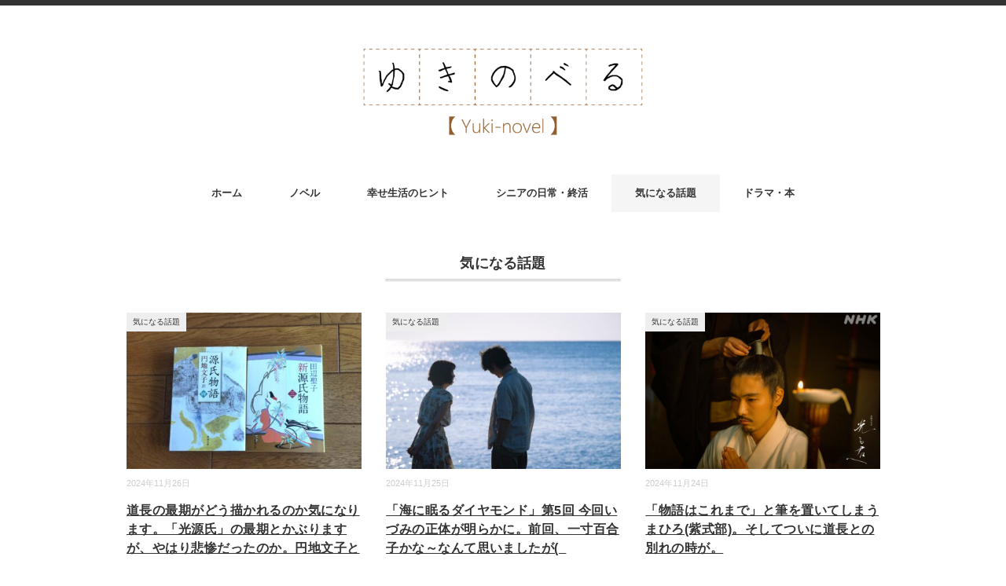

--- FILE ---
content_type: text/html; charset=UTF-8
request_url: https://yukinovel.net/archives/category/my-topic/page/14
body_size: 16742
content:
<!DOCTYPE html>
<html lang="ja">
<head>
<meta charset="UTF-8" />
<meta name="viewport" content="width=device-width, initial-scale=1.0">
<link rel="stylesheet" href="https://yukinovel.net/wp-content/themes/minimaga/responsive.css" type="text/css" media="screen, print" />
<link rel="stylesheet" href="https://yukinovel.net/wp-content/themes/minimaga/style.css" type="text/css" media="screen, print" />
<meta name='robots' content='max-image-preview:large' />
<link rel='dns-prefetch' href='//ajax.googleapis.com' />
<link rel="alternate" type="application/rss+xml" title="ゆきのべる &raquo; フィード" href="https://yukinovel.net/feed" />
<link rel="alternate" type="application/rss+xml" title="ゆきのべる &raquo; コメントフィード" href="https://yukinovel.net/comments/feed" />
<link rel="alternate" type="application/rss+xml" title="ゆきのべる &raquo; 気になる話題 カテゴリーのフィード" href="https://yukinovel.net/archives/category/my-topic/feed" />

<!-- SEO SIMPLE PACK 2.2.6 -->
<title>気になる話題 | ゆきのべる</title>
<meta name="description" content="日々のニュース、コロナ禍、ワクチン、生きている日々の中で、わたしの触れる世界をつづります。 話題の番組や今気になることも。">
<meta name="keywords" content="ゆきのべる,終活,老人小説,高齢者,生き方,人生">
<link rel="canonical" href="https://yukinovel.net/archives/category/my-topic">
<meta property="og:locale" content="ja_JP">
<meta property="og:title" content="気になる話題 | ゆきのべる">
<meta property="og:description" content="日々のニュース、コロナ禍、ワクチン、生きている日々の中で、わたしの触れる世界をつづります。 話題の番組や今気になることも。">
<meta property="og:url" content="https://yukinovel.net/archives/category/my-topic">
<meta property="og:site_name" content="ゆきのべる">
<meta property="og:type" content="website">
<meta name="twitter:card" content="summary_large_image">
<!-- Google Analytics (gtag.js) -->
<script async src="https://www.googletagmanager.com/gtag/js?id=G-VL7XCKRPJG"></script>
<script>
	window.dataLayer = window.dataLayer || [];
	function gtag(){dataLayer.push(arguments);}
	gtag("js", new Date());
	gtag("config", "G-VL7XCKRPJG");
</script>
<!-- / SEO SIMPLE PACK -->

		<!-- This site uses the Google Analytics by MonsterInsights plugin v8.1.0 - Using Analytics tracking - https://www.monsterinsights.com/ -->
		<!-- Note: MonsterInsights is not currently configured on this site. The site owner needs to authenticate with Google Analytics in the MonsterInsights settings panel. -->
					<!-- No UA code set -->
				<!-- / Google Analytics by MonsterInsights -->
		<style id='wp-img-auto-sizes-contain-inline-css' type='text/css'>
img:is([sizes=auto i],[sizes^="auto," i]){contain-intrinsic-size:3000px 1500px}
/*# sourceURL=wp-img-auto-sizes-contain-inline-css */
</style>
<style id='wp-emoji-styles-inline-css' type='text/css'>

	img.wp-smiley, img.emoji {
		display: inline !important;
		border: none !important;
		box-shadow: none !important;
		height: 1em !important;
		width: 1em !important;
		margin: 0 0.07em !important;
		vertical-align: -0.1em !important;
		background: none !important;
		padding: 0 !important;
	}
/*# sourceURL=wp-emoji-styles-inline-css */
</style>
<style id='wp-block-library-inline-css' type='text/css'>
:root{--wp-block-synced-color:#7a00df;--wp-block-synced-color--rgb:122,0,223;--wp-bound-block-color:var(--wp-block-synced-color);--wp-editor-canvas-background:#ddd;--wp-admin-theme-color:#007cba;--wp-admin-theme-color--rgb:0,124,186;--wp-admin-theme-color-darker-10:#006ba1;--wp-admin-theme-color-darker-10--rgb:0,107,160.5;--wp-admin-theme-color-darker-20:#005a87;--wp-admin-theme-color-darker-20--rgb:0,90,135;--wp-admin-border-width-focus:2px}@media (min-resolution:192dpi){:root{--wp-admin-border-width-focus:1.5px}}.wp-element-button{cursor:pointer}:root .has-very-light-gray-background-color{background-color:#eee}:root .has-very-dark-gray-background-color{background-color:#313131}:root .has-very-light-gray-color{color:#eee}:root .has-very-dark-gray-color{color:#313131}:root .has-vivid-green-cyan-to-vivid-cyan-blue-gradient-background{background:linear-gradient(135deg,#00d084,#0693e3)}:root .has-purple-crush-gradient-background{background:linear-gradient(135deg,#34e2e4,#4721fb 50%,#ab1dfe)}:root .has-hazy-dawn-gradient-background{background:linear-gradient(135deg,#faaca8,#dad0ec)}:root .has-subdued-olive-gradient-background{background:linear-gradient(135deg,#fafae1,#67a671)}:root .has-atomic-cream-gradient-background{background:linear-gradient(135deg,#fdd79a,#004a59)}:root .has-nightshade-gradient-background{background:linear-gradient(135deg,#330968,#31cdcf)}:root .has-midnight-gradient-background{background:linear-gradient(135deg,#020381,#2874fc)}:root{--wp--preset--font-size--normal:16px;--wp--preset--font-size--huge:42px}.has-regular-font-size{font-size:1em}.has-larger-font-size{font-size:2.625em}.has-normal-font-size{font-size:var(--wp--preset--font-size--normal)}.has-huge-font-size{font-size:var(--wp--preset--font-size--huge)}.has-text-align-center{text-align:center}.has-text-align-left{text-align:left}.has-text-align-right{text-align:right}.has-fit-text{white-space:nowrap!important}#end-resizable-editor-section{display:none}.aligncenter{clear:both}.items-justified-left{justify-content:flex-start}.items-justified-center{justify-content:center}.items-justified-right{justify-content:flex-end}.items-justified-space-between{justify-content:space-between}.screen-reader-text{border:0;clip-path:inset(50%);height:1px;margin:-1px;overflow:hidden;padding:0;position:absolute;width:1px;word-wrap:normal!important}.screen-reader-text:focus{background-color:#ddd;clip-path:none;color:#444;display:block;font-size:1em;height:auto;left:5px;line-height:normal;padding:15px 23px 14px;text-decoration:none;top:5px;width:auto;z-index:100000}html :where(.has-border-color){border-style:solid}html :where([style*=border-top-color]){border-top-style:solid}html :where([style*=border-right-color]){border-right-style:solid}html :where([style*=border-bottom-color]){border-bottom-style:solid}html :where([style*=border-left-color]){border-left-style:solid}html :where([style*=border-width]){border-style:solid}html :where([style*=border-top-width]){border-top-style:solid}html :where([style*=border-right-width]){border-right-style:solid}html :where([style*=border-bottom-width]){border-bottom-style:solid}html :where([style*=border-left-width]){border-left-style:solid}html :where(img[class*=wp-image-]){height:auto;max-width:100%}:where(figure){margin:0 0 1em}html :where(.is-position-sticky){--wp-admin--admin-bar--position-offset:var(--wp-admin--admin-bar--height,0px)}@media screen and (max-width:600px){html :where(.is-position-sticky){--wp-admin--admin-bar--position-offset:0px}}

/*# sourceURL=wp-block-library-inline-css */
</style><style id='wp-block-heading-inline-css' type='text/css'>
h1:where(.wp-block-heading).has-background,h2:where(.wp-block-heading).has-background,h3:where(.wp-block-heading).has-background,h4:where(.wp-block-heading).has-background,h5:where(.wp-block-heading).has-background,h6:where(.wp-block-heading).has-background{padding:1.25em 2.375em}h1.has-text-align-left[style*=writing-mode]:where([style*=vertical-lr]),h1.has-text-align-right[style*=writing-mode]:where([style*=vertical-rl]),h2.has-text-align-left[style*=writing-mode]:where([style*=vertical-lr]),h2.has-text-align-right[style*=writing-mode]:where([style*=vertical-rl]),h3.has-text-align-left[style*=writing-mode]:where([style*=vertical-lr]),h3.has-text-align-right[style*=writing-mode]:where([style*=vertical-rl]),h4.has-text-align-left[style*=writing-mode]:where([style*=vertical-lr]),h4.has-text-align-right[style*=writing-mode]:where([style*=vertical-rl]),h5.has-text-align-left[style*=writing-mode]:where([style*=vertical-lr]),h5.has-text-align-right[style*=writing-mode]:where([style*=vertical-rl]),h6.has-text-align-left[style*=writing-mode]:where([style*=vertical-lr]),h6.has-text-align-right[style*=writing-mode]:where([style*=vertical-rl]){rotate:180deg}
/*# sourceURL=https://yukinovel.net/wp-includes/blocks/heading/style.min.css */
</style>
<style id='wp-block-image-inline-css' type='text/css'>
.wp-block-image>a,.wp-block-image>figure>a{display:inline-block}.wp-block-image img{box-sizing:border-box;height:auto;max-width:100%;vertical-align:bottom}@media not (prefers-reduced-motion){.wp-block-image img.hide{visibility:hidden}.wp-block-image img.show{animation:show-content-image .4s}}.wp-block-image[style*=border-radius] img,.wp-block-image[style*=border-radius]>a{border-radius:inherit}.wp-block-image.has-custom-border img{box-sizing:border-box}.wp-block-image.aligncenter{text-align:center}.wp-block-image.alignfull>a,.wp-block-image.alignwide>a{width:100%}.wp-block-image.alignfull img,.wp-block-image.alignwide img{height:auto;width:100%}.wp-block-image .aligncenter,.wp-block-image .alignleft,.wp-block-image .alignright,.wp-block-image.aligncenter,.wp-block-image.alignleft,.wp-block-image.alignright{display:table}.wp-block-image .aligncenter>figcaption,.wp-block-image .alignleft>figcaption,.wp-block-image .alignright>figcaption,.wp-block-image.aligncenter>figcaption,.wp-block-image.alignleft>figcaption,.wp-block-image.alignright>figcaption{caption-side:bottom;display:table-caption}.wp-block-image .alignleft{float:left;margin:.5em 1em .5em 0}.wp-block-image .alignright{float:right;margin:.5em 0 .5em 1em}.wp-block-image .aligncenter{margin-left:auto;margin-right:auto}.wp-block-image :where(figcaption){margin-bottom:1em;margin-top:.5em}.wp-block-image.is-style-circle-mask img{border-radius:9999px}@supports ((-webkit-mask-image:none) or (mask-image:none)) or (-webkit-mask-image:none){.wp-block-image.is-style-circle-mask img{border-radius:0;-webkit-mask-image:url('data:image/svg+xml;utf8,<svg viewBox="0 0 100 100" xmlns="http://www.w3.org/2000/svg"><circle cx="50" cy="50" r="50"/></svg>');mask-image:url('data:image/svg+xml;utf8,<svg viewBox="0 0 100 100" xmlns="http://www.w3.org/2000/svg"><circle cx="50" cy="50" r="50"/></svg>');mask-mode:alpha;-webkit-mask-position:center;mask-position:center;-webkit-mask-repeat:no-repeat;mask-repeat:no-repeat;-webkit-mask-size:contain;mask-size:contain}}:root :where(.wp-block-image.is-style-rounded img,.wp-block-image .is-style-rounded img){border-radius:9999px}.wp-block-image figure{margin:0}.wp-lightbox-container{display:flex;flex-direction:column;position:relative}.wp-lightbox-container img{cursor:zoom-in}.wp-lightbox-container img:hover+button{opacity:1}.wp-lightbox-container button{align-items:center;backdrop-filter:blur(16px) saturate(180%);background-color:#5a5a5a40;border:none;border-radius:4px;cursor:zoom-in;display:flex;height:20px;justify-content:center;opacity:0;padding:0;position:absolute;right:16px;text-align:center;top:16px;width:20px;z-index:100}@media not (prefers-reduced-motion){.wp-lightbox-container button{transition:opacity .2s ease}}.wp-lightbox-container button:focus-visible{outline:3px auto #5a5a5a40;outline:3px auto -webkit-focus-ring-color;outline-offset:3px}.wp-lightbox-container button:hover{cursor:pointer;opacity:1}.wp-lightbox-container button:focus{opacity:1}.wp-lightbox-container button:focus,.wp-lightbox-container button:hover,.wp-lightbox-container button:not(:hover):not(:active):not(.has-background){background-color:#5a5a5a40;border:none}.wp-lightbox-overlay{box-sizing:border-box;cursor:zoom-out;height:100vh;left:0;overflow:hidden;position:fixed;top:0;visibility:hidden;width:100%;z-index:100000}.wp-lightbox-overlay .close-button{align-items:center;cursor:pointer;display:flex;justify-content:center;min-height:40px;min-width:40px;padding:0;position:absolute;right:calc(env(safe-area-inset-right) + 16px);top:calc(env(safe-area-inset-top) + 16px);z-index:5000000}.wp-lightbox-overlay .close-button:focus,.wp-lightbox-overlay .close-button:hover,.wp-lightbox-overlay .close-button:not(:hover):not(:active):not(.has-background){background:none;border:none}.wp-lightbox-overlay .lightbox-image-container{height:var(--wp--lightbox-container-height);left:50%;overflow:hidden;position:absolute;top:50%;transform:translate(-50%,-50%);transform-origin:top left;width:var(--wp--lightbox-container-width);z-index:9999999999}.wp-lightbox-overlay .wp-block-image{align-items:center;box-sizing:border-box;display:flex;height:100%;justify-content:center;margin:0;position:relative;transform-origin:0 0;width:100%;z-index:3000000}.wp-lightbox-overlay .wp-block-image img{height:var(--wp--lightbox-image-height);min-height:var(--wp--lightbox-image-height);min-width:var(--wp--lightbox-image-width);width:var(--wp--lightbox-image-width)}.wp-lightbox-overlay .wp-block-image figcaption{display:none}.wp-lightbox-overlay button{background:none;border:none}.wp-lightbox-overlay .scrim{background-color:#fff;height:100%;opacity:.9;position:absolute;width:100%;z-index:2000000}.wp-lightbox-overlay.active{visibility:visible}@media not (prefers-reduced-motion){.wp-lightbox-overlay.active{animation:turn-on-visibility .25s both}.wp-lightbox-overlay.active img{animation:turn-on-visibility .35s both}.wp-lightbox-overlay.show-closing-animation:not(.active){animation:turn-off-visibility .35s both}.wp-lightbox-overlay.show-closing-animation:not(.active) img{animation:turn-off-visibility .25s both}.wp-lightbox-overlay.zoom.active{animation:none;opacity:1;visibility:visible}.wp-lightbox-overlay.zoom.active .lightbox-image-container{animation:lightbox-zoom-in .4s}.wp-lightbox-overlay.zoom.active .lightbox-image-container img{animation:none}.wp-lightbox-overlay.zoom.active .scrim{animation:turn-on-visibility .4s forwards}.wp-lightbox-overlay.zoom.show-closing-animation:not(.active){animation:none}.wp-lightbox-overlay.zoom.show-closing-animation:not(.active) .lightbox-image-container{animation:lightbox-zoom-out .4s}.wp-lightbox-overlay.zoom.show-closing-animation:not(.active) .lightbox-image-container img{animation:none}.wp-lightbox-overlay.zoom.show-closing-animation:not(.active) .scrim{animation:turn-off-visibility .4s forwards}}@keyframes show-content-image{0%{visibility:hidden}99%{visibility:hidden}to{visibility:visible}}@keyframes turn-on-visibility{0%{opacity:0}to{opacity:1}}@keyframes turn-off-visibility{0%{opacity:1;visibility:visible}99%{opacity:0;visibility:visible}to{opacity:0;visibility:hidden}}@keyframes lightbox-zoom-in{0%{transform:translate(calc((-100vw + var(--wp--lightbox-scrollbar-width))/2 + var(--wp--lightbox-initial-left-position)),calc(-50vh + var(--wp--lightbox-initial-top-position))) scale(var(--wp--lightbox-scale))}to{transform:translate(-50%,-50%) scale(1)}}@keyframes lightbox-zoom-out{0%{transform:translate(-50%,-50%) scale(1);visibility:visible}99%{visibility:visible}to{transform:translate(calc((-100vw + var(--wp--lightbox-scrollbar-width))/2 + var(--wp--lightbox-initial-left-position)),calc(-50vh + var(--wp--lightbox-initial-top-position))) scale(var(--wp--lightbox-scale));visibility:hidden}}
/*# sourceURL=https://yukinovel.net/wp-includes/blocks/image/style.min.css */
</style>
<style id='wp-block-latest-posts-inline-css' type='text/css'>
.wp-block-latest-posts{box-sizing:border-box}.wp-block-latest-posts.alignleft{margin-right:2em}.wp-block-latest-posts.alignright{margin-left:2em}.wp-block-latest-posts.wp-block-latest-posts__list{list-style:none}.wp-block-latest-posts.wp-block-latest-posts__list li{clear:both;overflow-wrap:break-word}.wp-block-latest-posts.is-grid{display:flex;flex-wrap:wrap}.wp-block-latest-posts.is-grid li{margin:0 1.25em 1.25em 0;width:100%}@media (min-width:600px){.wp-block-latest-posts.columns-2 li{width:calc(50% - .625em)}.wp-block-latest-posts.columns-2 li:nth-child(2n){margin-right:0}.wp-block-latest-posts.columns-3 li{width:calc(33.33333% - .83333em)}.wp-block-latest-posts.columns-3 li:nth-child(3n){margin-right:0}.wp-block-latest-posts.columns-4 li{width:calc(25% - .9375em)}.wp-block-latest-posts.columns-4 li:nth-child(4n){margin-right:0}.wp-block-latest-posts.columns-5 li{width:calc(20% - 1em)}.wp-block-latest-posts.columns-5 li:nth-child(5n){margin-right:0}.wp-block-latest-posts.columns-6 li{width:calc(16.66667% - 1.04167em)}.wp-block-latest-posts.columns-6 li:nth-child(6n){margin-right:0}}:root :where(.wp-block-latest-posts.is-grid){padding:0}:root :where(.wp-block-latest-posts.wp-block-latest-posts__list){padding-left:0}.wp-block-latest-posts__post-author,.wp-block-latest-posts__post-date{display:block;font-size:.8125em}.wp-block-latest-posts__post-excerpt,.wp-block-latest-posts__post-full-content{margin-bottom:1em;margin-top:.5em}.wp-block-latest-posts__featured-image a{display:inline-block}.wp-block-latest-posts__featured-image img{height:auto;max-width:100%;width:auto}.wp-block-latest-posts__featured-image.alignleft{float:left;margin-right:1em}.wp-block-latest-posts__featured-image.alignright{float:right;margin-left:1em}.wp-block-latest-posts__featured-image.aligncenter{margin-bottom:1em;text-align:center}
/*# sourceURL=https://yukinovel.net/wp-includes/blocks/latest-posts/style.min.css */
</style>
<style id='wp-block-search-inline-css' type='text/css'>
.wp-block-search__button{margin-left:10px;word-break:normal}.wp-block-search__button.has-icon{line-height:0}.wp-block-search__button svg{height:1.25em;min-height:24px;min-width:24px;width:1.25em;fill:currentColor;vertical-align:text-bottom}:where(.wp-block-search__button){border:1px solid #ccc;padding:6px 10px}.wp-block-search__inside-wrapper{display:flex;flex:auto;flex-wrap:nowrap;max-width:100%}.wp-block-search__label{width:100%}.wp-block-search.wp-block-search__button-only .wp-block-search__button{box-sizing:border-box;display:flex;flex-shrink:0;justify-content:center;margin-left:0;max-width:100%}.wp-block-search.wp-block-search__button-only .wp-block-search__inside-wrapper{min-width:0!important;transition-property:width}.wp-block-search.wp-block-search__button-only .wp-block-search__input{flex-basis:100%;transition-duration:.3s}.wp-block-search.wp-block-search__button-only.wp-block-search__searchfield-hidden,.wp-block-search.wp-block-search__button-only.wp-block-search__searchfield-hidden .wp-block-search__inside-wrapper{overflow:hidden}.wp-block-search.wp-block-search__button-only.wp-block-search__searchfield-hidden .wp-block-search__input{border-left-width:0!important;border-right-width:0!important;flex-basis:0;flex-grow:0;margin:0;min-width:0!important;padding-left:0!important;padding-right:0!important;width:0!important}:where(.wp-block-search__input){appearance:none;border:1px solid #949494;flex-grow:1;font-family:inherit;font-size:inherit;font-style:inherit;font-weight:inherit;letter-spacing:inherit;line-height:inherit;margin-left:0;margin-right:0;min-width:3rem;padding:8px;text-decoration:unset!important;text-transform:inherit}:where(.wp-block-search__button-inside .wp-block-search__inside-wrapper){background-color:#fff;border:1px solid #949494;box-sizing:border-box;padding:4px}:where(.wp-block-search__button-inside .wp-block-search__inside-wrapper) .wp-block-search__input{border:none;border-radius:0;padding:0 4px}:where(.wp-block-search__button-inside .wp-block-search__inside-wrapper) .wp-block-search__input:focus{outline:none}:where(.wp-block-search__button-inside .wp-block-search__inside-wrapper) :where(.wp-block-search__button){padding:4px 8px}.wp-block-search.aligncenter .wp-block-search__inside-wrapper{margin:auto}.wp-block[data-align=right] .wp-block-search.wp-block-search__button-only .wp-block-search__inside-wrapper{float:right}
/*# sourceURL=https://yukinovel.net/wp-includes/blocks/search/style.min.css */
</style>
<style id='wp-block-paragraph-inline-css' type='text/css'>
.is-small-text{font-size:.875em}.is-regular-text{font-size:1em}.is-large-text{font-size:2.25em}.is-larger-text{font-size:3em}.has-drop-cap:not(:focus):first-letter{float:left;font-size:8.4em;font-style:normal;font-weight:100;line-height:.68;margin:.05em .1em 0 0;text-transform:uppercase}body.rtl .has-drop-cap:not(:focus):first-letter{float:none;margin-left:.1em}p.has-drop-cap.has-background{overflow:hidden}:root :where(p.has-background){padding:1.25em 2.375em}:where(p.has-text-color:not(.has-link-color)) a{color:inherit}p.has-text-align-left[style*="writing-mode:vertical-lr"],p.has-text-align-right[style*="writing-mode:vertical-rl"]{rotate:180deg}
/*# sourceURL=https://yukinovel.net/wp-includes/blocks/paragraph/style.min.css */
</style>
<style id='global-styles-inline-css' type='text/css'>
:root{--wp--preset--aspect-ratio--square: 1;--wp--preset--aspect-ratio--4-3: 4/3;--wp--preset--aspect-ratio--3-4: 3/4;--wp--preset--aspect-ratio--3-2: 3/2;--wp--preset--aspect-ratio--2-3: 2/3;--wp--preset--aspect-ratio--16-9: 16/9;--wp--preset--aspect-ratio--9-16: 9/16;--wp--preset--color--black: #000000;--wp--preset--color--cyan-bluish-gray: #abb8c3;--wp--preset--color--white: #ffffff;--wp--preset--color--pale-pink: #f78da7;--wp--preset--color--vivid-red: #cf2e2e;--wp--preset--color--luminous-vivid-orange: #ff6900;--wp--preset--color--luminous-vivid-amber: #fcb900;--wp--preset--color--light-green-cyan: #7bdcb5;--wp--preset--color--vivid-green-cyan: #00d084;--wp--preset--color--pale-cyan-blue: #8ed1fc;--wp--preset--color--vivid-cyan-blue: #0693e3;--wp--preset--color--vivid-purple: #9b51e0;--wp--preset--gradient--vivid-cyan-blue-to-vivid-purple: linear-gradient(135deg,rgb(6,147,227) 0%,rgb(155,81,224) 100%);--wp--preset--gradient--light-green-cyan-to-vivid-green-cyan: linear-gradient(135deg,rgb(122,220,180) 0%,rgb(0,208,130) 100%);--wp--preset--gradient--luminous-vivid-amber-to-luminous-vivid-orange: linear-gradient(135deg,rgb(252,185,0) 0%,rgb(255,105,0) 100%);--wp--preset--gradient--luminous-vivid-orange-to-vivid-red: linear-gradient(135deg,rgb(255,105,0) 0%,rgb(207,46,46) 100%);--wp--preset--gradient--very-light-gray-to-cyan-bluish-gray: linear-gradient(135deg,rgb(238,238,238) 0%,rgb(169,184,195) 100%);--wp--preset--gradient--cool-to-warm-spectrum: linear-gradient(135deg,rgb(74,234,220) 0%,rgb(151,120,209) 20%,rgb(207,42,186) 40%,rgb(238,44,130) 60%,rgb(251,105,98) 80%,rgb(254,248,76) 100%);--wp--preset--gradient--blush-light-purple: linear-gradient(135deg,rgb(255,206,236) 0%,rgb(152,150,240) 100%);--wp--preset--gradient--blush-bordeaux: linear-gradient(135deg,rgb(254,205,165) 0%,rgb(254,45,45) 50%,rgb(107,0,62) 100%);--wp--preset--gradient--luminous-dusk: linear-gradient(135deg,rgb(255,203,112) 0%,rgb(199,81,192) 50%,rgb(65,88,208) 100%);--wp--preset--gradient--pale-ocean: linear-gradient(135deg,rgb(255,245,203) 0%,rgb(182,227,212) 50%,rgb(51,167,181) 100%);--wp--preset--gradient--electric-grass: linear-gradient(135deg,rgb(202,248,128) 0%,rgb(113,206,126) 100%);--wp--preset--gradient--midnight: linear-gradient(135deg,rgb(2,3,129) 0%,rgb(40,116,252) 100%);--wp--preset--font-size--small: 13px;--wp--preset--font-size--medium: 20px;--wp--preset--font-size--large: 36px;--wp--preset--font-size--x-large: 42px;--wp--preset--spacing--20: 0.44rem;--wp--preset--spacing--30: 0.67rem;--wp--preset--spacing--40: 1rem;--wp--preset--spacing--50: 1.5rem;--wp--preset--spacing--60: 2.25rem;--wp--preset--spacing--70: 3.38rem;--wp--preset--spacing--80: 5.06rem;--wp--preset--shadow--natural: 6px 6px 9px rgba(0, 0, 0, 0.2);--wp--preset--shadow--deep: 12px 12px 50px rgba(0, 0, 0, 0.4);--wp--preset--shadow--sharp: 6px 6px 0px rgba(0, 0, 0, 0.2);--wp--preset--shadow--outlined: 6px 6px 0px -3px rgb(255, 255, 255), 6px 6px rgb(0, 0, 0);--wp--preset--shadow--crisp: 6px 6px 0px rgb(0, 0, 0);}:where(.is-layout-flex){gap: 0.5em;}:where(.is-layout-grid){gap: 0.5em;}body .is-layout-flex{display: flex;}.is-layout-flex{flex-wrap: wrap;align-items: center;}.is-layout-flex > :is(*, div){margin: 0;}body .is-layout-grid{display: grid;}.is-layout-grid > :is(*, div){margin: 0;}:where(.wp-block-columns.is-layout-flex){gap: 2em;}:where(.wp-block-columns.is-layout-grid){gap: 2em;}:where(.wp-block-post-template.is-layout-flex){gap: 1.25em;}:where(.wp-block-post-template.is-layout-grid){gap: 1.25em;}.has-black-color{color: var(--wp--preset--color--black) !important;}.has-cyan-bluish-gray-color{color: var(--wp--preset--color--cyan-bluish-gray) !important;}.has-white-color{color: var(--wp--preset--color--white) !important;}.has-pale-pink-color{color: var(--wp--preset--color--pale-pink) !important;}.has-vivid-red-color{color: var(--wp--preset--color--vivid-red) !important;}.has-luminous-vivid-orange-color{color: var(--wp--preset--color--luminous-vivid-orange) !important;}.has-luminous-vivid-amber-color{color: var(--wp--preset--color--luminous-vivid-amber) !important;}.has-light-green-cyan-color{color: var(--wp--preset--color--light-green-cyan) !important;}.has-vivid-green-cyan-color{color: var(--wp--preset--color--vivid-green-cyan) !important;}.has-pale-cyan-blue-color{color: var(--wp--preset--color--pale-cyan-blue) !important;}.has-vivid-cyan-blue-color{color: var(--wp--preset--color--vivid-cyan-blue) !important;}.has-vivid-purple-color{color: var(--wp--preset--color--vivid-purple) !important;}.has-black-background-color{background-color: var(--wp--preset--color--black) !important;}.has-cyan-bluish-gray-background-color{background-color: var(--wp--preset--color--cyan-bluish-gray) !important;}.has-white-background-color{background-color: var(--wp--preset--color--white) !important;}.has-pale-pink-background-color{background-color: var(--wp--preset--color--pale-pink) !important;}.has-vivid-red-background-color{background-color: var(--wp--preset--color--vivid-red) !important;}.has-luminous-vivid-orange-background-color{background-color: var(--wp--preset--color--luminous-vivid-orange) !important;}.has-luminous-vivid-amber-background-color{background-color: var(--wp--preset--color--luminous-vivid-amber) !important;}.has-light-green-cyan-background-color{background-color: var(--wp--preset--color--light-green-cyan) !important;}.has-vivid-green-cyan-background-color{background-color: var(--wp--preset--color--vivid-green-cyan) !important;}.has-pale-cyan-blue-background-color{background-color: var(--wp--preset--color--pale-cyan-blue) !important;}.has-vivid-cyan-blue-background-color{background-color: var(--wp--preset--color--vivid-cyan-blue) !important;}.has-vivid-purple-background-color{background-color: var(--wp--preset--color--vivid-purple) !important;}.has-black-border-color{border-color: var(--wp--preset--color--black) !important;}.has-cyan-bluish-gray-border-color{border-color: var(--wp--preset--color--cyan-bluish-gray) !important;}.has-white-border-color{border-color: var(--wp--preset--color--white) !important;}.has-pale-pink-border-color{border-color: var(--wp--preset--color--pale-pink) !important;}.has-vivid-red-border-color{border-color: var(--wp--preset--color--vivid-red) !important;}.has-luminous-vivid-orange-border-color{border-color: var(--wp--preset--color--luminous-vivid-orange) !important;}.has-luminous-vivid-amber-border-color{border-color: var(--wp--preset--color--luminous-vivid-amber) !important;}.has-light-green-cyan-border-color{border-color: var(--wp--preset--color--light-green-cyan) !important;}.has-vivid-green-cyan-border-color{border-color: var(--wp--preset--color--vivid-green-cyan) !important;}.has-pale-cyan-blue-border-color{border-color: var(--wp--preset--color--pale-cyan-blue) !important;}.has-vivid-cyan-blue-border-color{border-color: var(--wp--preset--color--vivid-cyan-blue) !important;}.has-vivid-purple-border-color{border-color: var(--wp--preset--color--vivid-purple) !important;}.has-vivid-cyan-blue-to-vivid-purple-gradient-background{background: var(--wp--preset--gradient--vivid-cyan-blue-to-vivid-purple) !important;}.has-light-green-cyan-to-vivid-green-cyan-gradient-background{background: var(--wp--preset--gradient--light-green-cyan-to-vivid-green-cyan) !important;}.has-luminous-vivid-amber-to-luminous-vivid-orange-gradient-background{background: var(--wp--preset--gradient--luminous-vivid-amber-to-luminous-vivid-orange) !important;}.has-luminous-vivid-orange-to-vivid-red-gradient-background{background: var(--wp--preset--gradient--luminous-vivid-orange-to-vivid-red) !important;}.has-very-light-gray-to-cyan-bluish-gray-gradient-background{background: var(--wp--preset--gradient--very-light-gray-to-cyan-bluish-gray) !important;}.has-cool-to-warm-spectrum-gradient-background{background: var(--wp--preset--gradient--cool-to-warm-spectrum) !important;}.has-blush-light-purple-gradient-background{background: var(--wp--preset--gradient--blush-light-purple) !important;}.has-blush-bordeaux-gradient-background{background: var(--wp--preset--gradient--blush-bordeaux) !important;}.has-luminous-dusk-gradient-background{background: var(--wp--preset--gradient--luminous-dusk) !important;}.has-pale-ocean-gradient-background{background: var(--wp--preset--gradient--pale-ocean) !important;}.has-electric-grass-gradient-background{background: var(--wp--preset--gradient--electric-grass) !important;}.has-midnight-gradient-background{background: var(--wp--preset--gradient--midnight) !important;}.has-small-font-size{font-size: var(--wp--preset--font-size--small) !important;}.has-medium-font-size{font-size: var(--wp--preset--font-size--medium) !important;}.has-large-font-size{font-size: var(--wp--preset--font-size--large) !important;}.has-x-large-font-size{font-size: var(--wp--preset--font-size--x-large) !important;}
/*# sourceURL=global-styles-inline-css */
</style>

<style id='classic-theme-styles-inline-css' type='text/css'>
/*! This file is auto-generated */
.wp-block-button__link{color:#fff;background-color:#32373c;border-radius:9999px;box-shadow:none;text-decoration:none;padding:calc(.667em + 2px) calc(1.333em + 2px);font-size:1.125em}.wp-block-file__button{background:#32373c;color:#fff;text-decoration:none}
/*# sourceURL=/wp-includes/css/classic-themes.min.css */
</style>
<script type="text/javascript" src="//ajax.googleapis.com/ajax/libs/jquery/1.7.1/jquery.min.js?ver=1.7.1" id="jquery-js"></script>
<link rel="https://api.w.org/" href="https://yukinovel.net/wp-json/" /><link rel="alternate" title="JSON" type="application/json" href="https://yukinovel.net/wp-json/wp/v2/categories/13" /><link rel="EditURI" type="application/rsd+xml" title="RSD" href="https://yukinovel.net/xmlrpc.php?rsd" />
<meta name="generator" content="WordPress 6.9" />
<!-- Markup (JSON-LD) structured in schema.org ver.4.8.1 START -->
<script type="application/ld+json">
{
    "@context": "https://schema.org",
    "@type": "BreadcrumbList",
    "itemListElement": [
        {
            "@type": "ListItem",
            "position": 1,
            "item": {
                "@id": "https://yukinovel.net",
                "name": "ホーム"
            }
        },
        {
            "@type": "ListItem",
            "position": 2,
            "item": {
                "@id": "https://yukinovel.net/archives/category/my-topic",
                "name": "気になる話題"
            }
        }
    ]
}
</script>
<script type="application/ld+json">
{
    "@context": "https://schema.org",
    "@type": "Person",
    "name": "ゆきばあ",
    "url": "https://yukinovel.net/profile",
    "homeLocation": {
        "@type": "Place",
        "address": {
            "@type": "PostalAddress",
            "addressCountry": "Japan"
        }
    },
    "sameAs": [
        "https://www.facebook.com/profile.php?id=100004992242554",
        "https://twitter.com/Yukie_Nemoto"
    ]
}
</script>
<script type="application/ld+json">
{
    "@context": "https://schema.org",
    "@type": "SiteNavigationElement",
    "name": [
        "ホーム",
        "ノベル",
        "幸せ生活のヒント",
        "シニアの日常・終活",
        "気になる話題",
        "ドラマ・本"
    ],
    "url": [
        "https://yukinovel.net",
        "https://yukinovel.net/archives/category/yukinovel",
        "https://yukinovel.net/archives/category/my-senior-life",
        "https://yukinovel.net/archives/category/%e3%82%b7%e3%83%8b%e3%82%a2%e3%81%ae%e6%97%a5%e5%b8%b8%e3%83%bb%e7%b5%82%e6%b4%bb",
        "https://yukinovel.net/archives/category/my-topic",
        "https://yukinovel.net/archives/category/my-books"
    ]
}
</script>
<!-- Markup (JSON-LD) structured in schema.org END -->
<style type="text/css" id="custom-background-css">
body.custom-background { background-color: #ffffff; }
</style>
	<link rel="icon" href="https://yukinovel.net/wp-content/uploads/2021/08/cropped-ユキノベル_アイコン-32x32.png" sizes="32x32" />
<link rel="icon" href="https://yukinovel.net/wp-content/uploads/2021/08/cropped-ユキノベル_アイコン-192x192.png" sizes="192x192" />
<link rel="apple-touch-icon" href="https://yukinovel.net/wp-content/uploads/2021/08/cropped-ユキノベル_アイコン-180x180.png" />
<meta name="msapplication-TileImage" content="https://yukinovel.net/wp-content/uploads/2021/08/cropped-ユキノベル_アイコン-270x270.png" />
<link rel="alternate" type="application/rss+xml" title="RSS" href="https://yukinovel.net/rsslatest.xml" />		<style type="text/css" id="wp-custom-css">
			/* ロゴ */
@media (max-width: 750px) {
		.logo {
		width: 60%;
		margin: 0 auto;
	}
	#header {
		height: 100%;
	}
		.header-inner {
	padding: 10px 0 10px;
}
	.logo img {
		max-height: 100%;
	}
}
@media(min-width: 750px) {
	.logo {
		width: 40%;
		margin: 0 auto;
	}
		.logo img {
		max-height: 100%;
	}
}
#header h1 {
	margin: 0 auto;
}
/* カテゴリー説明 */
.row .margin-bottom30 {
	text-align: center;
}
.row .margin-bottom30 p {
	font-size: .9em;
}
/* 改行 */
@media (max-width: 767px) {
	.single-contents br {
		display: block;
	}
} 
/* フッター */
footer #block-17 {
	padding: 0;
	margin-top: 50px;
}
footer #block-17 h5{
 border-bottom: 3px double #ccc;
 padding-bottom: 13px;
}
footer #block-16 {
	padding: 10px 0 40px;
}
footer #text-9 {
	padding-top: 0;
}
footer #text-6 {
	padding-bottom: 25px;
}
footer #nav_menu-5 {
	padding-bottom: 0px
}
@media(min-width: 750px) {
footer .blog-title,
footer #block-22 {
	display: none;
}
}
@media(max-width: 750px) {
	#block-20 {
		display: none;
	}
}
footer .blog-title {
	font-size: 1.2em;
}
#block-24 {
	padding: 0;
}
#block-22 {
	padding-top: 5px;
	margin-bottom: 20px;
}
footer #block-36 {
	padding-top: 0;
	margin-bottom: 90px;
}
/* 検索窓 */
#block-30 h5{
	padding-bottom: 10px;
}
#block-30 {
	margin-bottom: 15px;
}
#block-38 {
	margin-bottom: 20px;
}
/* 改行 */
@media(min-width: 450px) {
.br-sp {
	display: none;
}
}
@media (max-width: 450px) {
	.br-pc {
		display: none;
	}
}
/* わかば通信バナー */
 footer .wp-image-289{
	display: none;
}
.home footer .wp-image-289{
	display: block;
}
		</style>
		</head>

<body class="archive paged category category-my-topic category-13 custom-background wp-embed-responsive paged-14 category-paged-14 wp-theme-minimaga">

<!-- スクロールダウンヘッダー -->
<header class="cb-header header1">
<!-- トップナビゲーション -->
<nav id="nav" class="main-navigation" role="navigation">
<div class="menu-%e3%83%98%e3%83%83%e3%83%80%e3%83%bc%e3%83%8a%e3%83%93-container"><ul id="menu-%e3%83%98%e3%83%83%e3%83%80%e3%83%bc%e3%83%8a%e3%83%93" class="nav-menu"><li id="menu-item-10" class="menu-item menu-item-type-custom menu-item-object-custom menu-item-home menu-item-10"><a href="https://yukinovel.net">ホーム</a></li>
<li id="menu-item-78" class="menu-item menu-item-type-taxonomy menu-item-object-category menu-item-78"><a href="https://yukinovel.net/archives/category/yukinovel">ノベル</a></li>
<li id="menu-item-79" class="menu-item menu-item-type-taxonomy menu-item-object-category menu-item-79"><a href="https://yukinovel.net/archives/category/my-senior-life">幸せ生活のヒント</a></li>
<li id="menu-item-80" class="menu-item menu-item-type-taxonomy menu-item-object-category menu-item-80"><a href="https://yukinovel.net/archives/category/%e3%82%b7%e3%83%8b%e3%82%a2%e3%81%ae%e6%97%a5%e5%b8%b8%e3%83%bb%e7%b5%82%e6%b4%bb">シニアの日常・終活</a></li>
<li id="menu-item-81" class="menu-item menu-item-type-taxonomy menu-item-object-category current-menu-item menu-item-81"><a href="https://yukinovel.net/archives/category/my-topic" aria-current="page">気になる話題</a></li>
<li id="menu-item-82" class="menu-item menu-item-type-taxonomy menu-item-object-category menu-item-82"><a href="https://yukinovel.net/archives/category/my-books">ドラマ・本</a></li>
</ul></div></nav>
</header>
<!-- / スクロールダウンヘッダー -->


<div class="topborder"></div>

<!-- ヘッダー -->
<header id="header">

<!-- ヘッダー中身 -->    
<div class="header-inner">

<!-- ロゴ -->
<!-- トップページ以外 -->
<div class="logo">
<a href="https://yukinovel.net/" title="ゆきのべる"><img src="https://yukinovel.net/wp-content/uploads/2021/08/60893-1.png" alt="ゆきのべる" /></a>
</div>
<!-- / ロゴ -->

</div>    
<!-- / ヘッダー中身 -->    

</header>
<!-- / ヘッダー -->  
<div class="clear"></div>

<!-- トップナビゲーション -->
<nav id="nav" class="main-navigation" role="navigation">
<div class="menu-%e3%83%98%e3%83%83%e3%83%80%e3%83%bc%e3%83%8a%e3%83%93-container"><ul id="menu-%e3%83%98%e3%83%83%e3%83%80%e3%83%bc%e3%83%8a%e3%83%93-1" class="nav-menu"><li class="menu-item menu-item-type-custom menu-item-object-custom menu-item-home menu-item-10"><a href="https://yukinovel.net">ホーム</a></li>
<li class="menu-item menu-item-type-taxonomy menu-item-object-category menu-item-78"><a href="https://yukinovel.net/archives/category/yukinovel">ノベル</a></li>
<li class="menu-item menu-item-type-taxonomy menu-item-object-category menu-item-79"><a href="https://yukinovel.net/archives/category/my-senior-life">幸せ生活のヒント</a></li>
<li class="menu-item menu-item-type-taxonomy menu-item-object-category menu-item-80"><a href="https://yukinovel.net/archives/category/%e3%82%b7%e3%83%8b%e3%82%a2%e3%81%ae%e6%97%a5%e5%b8%b8%e3%83%bb%e7%b5%82%e6%b4%bb">シニアの日常・終活</a></li>
<li class="menu-item menu-item-type-taxonomy menu-item-object-category current-menu-item menu-item-81"><a href="https://yukinovel.net/archives/category/my-topic" aria-current="page">気になる話題</a></li>
<li class="menu-item menu-item-type-taxonomy menu-item-object-category menu-item-82"><a href="https://yukinovel.net/archives/category/my-books">ドラマ・本</a></li>
</ul></div></nav>

<!-- / トップナビゲーション -->
<div class="clear"></div>  
<!-- 全体warapper -->
<div class="wrapper">

<!-- メインwrap -->
<div id="main">

<!-- コンテンツブロック -->
<div class="row">

<!-- 記事エリア -->
<article>	

<!-- 投稿が存在するかを確認する条件文 -->

<!-- 投稿一覧の最初を取得 -->

<!-- カテゴリーアーカイブの場合 -->
<h1 class="pagetitle">気になる話題</h1>

<!-- タグアーカイブの場合 -->
<!-- / 投稿一覧の最初 -->


<!-- カテゴリーの説明 -->
<!-- / カテゴリーの説明 -->


<!-- 本文エリア -->
<ul class="block-three">

<!-- 投稿ループ -->

<!-- アイテム -->
<li class="item">
<div class="item-img img-anime2"><a href="https://yukinovel.net/archives/19061"><img width="420" height="280" src="https://yukinovel.net/wp-content/uploads/2024/11/1000020391-420x280.jpg" class="attachment-420x280 size-420x280 wp-post-image" alt="" decoding="async" fetchpriority="high" /></a></div>
<div class="item-date">2024年11月26日</div>
<div class="item-cat-name my-topic"><a href="https://yukinovel.net/archives/category/my-topic" rel="category tag">気になる話題</a></div>
<h2 class="item-title" id="post-19061"><a href="https://yukinovel.net/archives/19061">道長の最期がどう描かれるのか気になります。「光源氏」の最期とかぶりますが、やはり悲惨だったのか。円地文子と</a></h2>
<p class="item-text">こんにちは、ゆきばあです。毎日ブログを更新しています。 道長の最期がどう描かれるのか気になります。「光源氏」の最期とかぶりますが、やは<a href="https://yukinovel.net/archives/19061">...</a></p>
</li>
<!-- / アイテム -->


<!-- アイテム -->
<li class="item">
<div class="item-img img-anime2"><a href="https://yukinovel.net/archives/19052"><img width="420" height="280" src="https://yukinovel.net/wp-content/uploads/2024/11/GdEWpoAagAARqXv-420x280.jpeg" class="attachment-420x280 size-420x280 wp-post-image" alt="" decoding="async" srcset="https://yukinovel.net/wp-content/uploads/2024/11/GdEWpoAagAARqXv-420x280.jpeg 420w, https://yukinovel.net/wp-content/uploads/2024/11/GdEWpoAagAARqXv-300x200.jpeg 300w, https://yukinovel.net/wp-content/uploads/2024/11/GdEWpoAagAARqXv-1024x683.jpeg 1024w, https://yukinovel.net/wp-content/uploads/2024/11/GdEWpoAagAARqXv-768x512.jpeg 768w, https://yukinovel.net/wp-content/uploads/2024/11/GdEWpoAagAARqXv-1536x1024.jpeg 1536w, https://yukinovel.net/wp-content/uploads/2024/11/GdEWpoAagAARqXv-1500x1000.jpeg 1500w, https://yukinovel.net/wp-content/uploads/2024/11/GdEWpoAagAARqXv.jpeg 2048w" sizes="(max-width: 420px) 100vw, 420px" /></a></div>
<div class="item-date">2024年11月25日</div>
<div class="item-cat-name my-topic"><a href="https://yukinovel.net/archives/category/my-topic" rel="category tag">気になる話題</a></div>
<h2 class="item-title" id="post-19052"><a href="https://yukinovel.net/archives/19052">「海に眠るダイヤモンド」第5回  今回いづみの正体が明らかに。前回、一寸百合子かな～なんて思いましたが(_</a></h2>
<p class="item-text">こんにちは、ゆきばあです。毎日ブログを更新しています。 「海に眠るダイヤモンド」第5回、今回、いづみの正体が明らかに。 いづみは、やは<a href="https://yukinovel.net/archives/19052">...</a></p>
</li>
<!-- / アイテム -->


<!-- アイテム -->
<li class="item">
<div class="item-img img-anime2"><a href="https://yukinovel.net/archives/19039"><img width="420" height="280" src="https://yukinovel.net/wp-content/uploads/2024/11/GdC19eIagAMHaV--420x280.jpeg" class="attachment-420x280 size-420x280 wp-post-image" alt="" decoding="async" srcset="https://yukinovel.net/wp-content/uploads/2024/11/GdC19eIagAMHaV--420x280.jpeg 420w, https://yukinovel.net/wp-content/uploads/2024/11/GdC19eIagAMHaV--300x200.jpeg 300w, https://yukinovel.net/wp-content/uploads/2024/11/GdC19eIagAMHaV--1024x683.jpeg 1024w, https://yukinovel.net/wp-content/uploads/2024/11/GdC19eIagAMHaV--768x512.jpeg 768w, https://yukinovel.net/wp-content/uploads/2024/11/GdC19eIagAMHaV--1536x1024.jpeg 1536w, https://yukinovel.net/wp-content/uploads/2024/11/GdC19eIagAMHaV--1500x1000.jpeg 1500w, https://yukinovel.net/wp-content/uploads/2024/11/GdC19eIagAMHaV-.jpeg 1920w" sizes="(max-width: 420px) 100vw, 420px" /></a></div>
<div class="item-date">2024年11月24日</div>
<div class="item-cat-name my-topic"><a href="https://yukinovel.net/archives/category/my-topic" rel="category tag">気になる話題</a></div>
<h2 class="item-title" id="post-19039"><a href="https://yukinovel.net/archives/19039">「物語はこれまで」と筆を置いてしまうまひろ(紫式部)。そしてついに道長との別れの時が。</a></h2>
<p class="item-text">こんにちは、ゆきばあです。毎日ブログを更新しています。 「物語はこれまで」と筆を置いてしまうまひろ(紫式部)。そしてついに道長との別れ<a href="https://yukinovel.net/archives/19039">...</a></p>
</li>
<!-- / アイテム -->


<!-- アイテム -->
<li class="item">
<div class="item-img img-anime2"><a href="https://yukinovel.net/archives/19032"><img width="420" height="280" src="https://yukinovel.net/wp-content/uploads/2024/11/1665380086545-420x280.jpg" class="attachment-420x280 size-420x280 wp-post-image" alt="" decoding="async" loading="lazy" /></a></div>
<div class="item-date">2024年11月23日</div>
<div class="item-cat-name my-topic"><a href="https://yukinovel.net/archives/category/my-topic" rel="category tag">気になる話題</a></div>
<h2 class="item-title" id="post-19032"><a href="https://yukinovel.net/archives/19032">男性の生涯未婚率が、35年で6倍以上に増えているそうです。生涯ひとりで暮らす人生の意味をもう一度考えてみて</a></h2>
<p class="item-text">こんにちは、ゆきばあです。毎日ブログを更新しています。&nbsp; 男性の生涯未婚率が、35年で6倍以上に増えているそうです。生涯ひと<a href="https://yukinovel.net/archives/19032">...</a></p>
</li>
<!-- / アイテム -->


<!-- アイテム -->
<li class="item">
<div class="item-img img-anime2"><a href="https://yukinovel.net/archives/19006"><img width="420" height="280" src="https://yukinovel.net/wp-content/uploads/2024/11/DSC_0697-420x280-1.jpg" class="attachment-420x280 size-420x280 wp-post-image" alt="" decoding="async" loading="lazy" srcset="https://yukinovel.net/wp-content/uploads/2024/11/DSC_0697-420x280-1.jpg 420w, https://yukinovel.net/wp-content/uploads/2024/11/DSC_0697-420x280-1-300x200.jpg 300w" sizes="auto, (max-width: 420px) 100vw, 420px" /></a></div>
<div class="item-date">2024年11月21日</div>
<div class="item-cat-name my-topic"><a href="https://yukinovel.net/archives/category/my-topic" rel="category tag">気になる話題</a></div>
<h2 class="item-title" id="post-19006"><a href="https://yukinovel.net/archives/19006">「『亡き王女のためのパヴァーヌ』を聞いていると　ぼくは一生ひとりでくらすほうがよかったんじゃないかと思う」</a></h2>
<p class="item-text">こんにちは、ゆきばあです。毎日ブログを更新しています。 詩人の谷川俊太郎さんが亡くなられた。 谷川俊太郎さんの詩集「世間知ラズ」から <a href="https://yukinovel.net/archives/19006">...</a></p>
</li>
<!-- / アイテム -->


<!-- アイテム -->
<li class="item">
<div class="item-img img-anime2"><a href="https://yukinovel.net/archives/18969"><img width="420" height="280" src="https://yukinovel.net/wp-content/uploads/2024/11/GcumplFbAAA3sjS-420x280.jpeg" class="attachment-420x280 size-420x280 wp-post-image" alt="" decoding="async" loading="lazy" /></a></div>
<div class="item-date">2024年11月20日</div>
<div class="item-cat-name my-topic"><a href="https://yukinovel.net/archives/category/my-topic" rel="category tag">気になる話題</a></div>
<h2 class="item-title" id="post-18969"><a href="https://yukinovel.net/archives/18969">各国首脳の集まる場でひたすらスマホ。握手を求められると、(相手は立っているのに)座ったままで握手。あまり見</a></h2>
<p class="item-text">こんにちは、ゆきばあです。毎日ブログを更新しています。 各国首脳の集まる場でひたすらスマホ。握手を求められると、(相手は立っているのに<a href="https://yukinovel.net/archives/18969">...</a></p>
</li>
<!-- / アイテム -->


<!-- アイテム -->
<li class="item">
<div class="item-img img-anime2"><a href="https://yukinovel.net/archives/18962"><img width="420" height="280" src="https://yukinovel.net/wp-content/uploads/2024/11/GclqSl6boAAi-Wq-1-420x280.jpeg" class="attachment-420x280 size-420x280 wp-post-image" alt="" decoding="async" loading="lazy" srcset="https://yukinovel.net/wp-content/uploads/2024/11/GclqSl6boAAi-Wq-1-420x280.jpeg 420w, https://yukinovel.net/wp-content/uploads/2024/11/GclqSl6boAAi-Wq-1-300x200.jpeg 300w, https://yukinovel.net/wp-content/uploads/2024/11/GclqSl6boAAi-Wq-1-1024x682.jpeg 1024w, https://yukinovel.net/wp-content/uploads/2024/11/GclqSl6boAAi-Wq-1-768x512.jpeg 768w, https://yukinovel.net/wp-content/uploads/2024/11/GclqSl6boAAi-Wq-1-1536x1023.jpeg 1536w, https://yukinovel.net/wp-content/uploads/2024/11/GclqSl6boAAi-Wq-1-1501x1000.jpeg 1501w, https://yukinovel.net/wp-content/uploads/2024/11/GclqSl6boAAi-Wq-1.jpeg 2048w" sizes="auto, (max-width: 420px) 100vw, 420px" /></a></div>
<div class="item-date">2024年11月18日</div>
<div class="item-cat-name my-topic"><a href="https://yukinovel.net/archives/category/my-topic" rel="category tag">気になる話題</a></div>
<h2 class="item-title" id="post-18962"><a href="https://yukinovel.net/archives/18962">日曜劇場「海に眠るダイヤモンド」第4回、また謎が増えてしまった。百合子が朝子にいじわるするのはなぜ？　あの</a></h2>
<p class="item-text">こんにちは、ゆきばあです。毎日ブログを更新しています。 「海に眠るダイヤモンド」第4回、また謎が増えてしまった 百合子が朝子にいじわる<a href="https://yukinovel.net/archives/18962">...</a></p>
</li>
<!-- / アイテム -->


<!-- アイテム -->
<li class="item">
<div class="item-img img-anime2"><a href="https://yukinovel.net/archives/18938"><img width="420" height="280" src="https://yukinovel.net/wp-content/uploads/2024/11/Gcln2caaQAAq8d7-420x280.jpeg" class="attachment-420x280 size-420x280 wp-post-image" alt="" decoding="async" loading="lazy" /></a></div>
<div class="item-date">2024年11月18日</div>
<div class="item-cat-name my-topic"><a href="https://yukinovel.net/archives/category/my-topic" rel="category tag">気になる話題</a></div>
<h2 class="item-title" id="post-18938"><a href="https://yukinovel.net/archives/18938">威子が入内して中宮になり、ついにわが娘たちが三后を占めることに。祝いの席で月を見上げ例の和歌を詠む道長。果</a></h2>
<p class="item-text">こんにちは、ゆきばあです。毎日ブログを更新しています。 威子が入内して中宮になり、ついにわが娘たちが三后を占めることに。祝いの席で月を<a href="https://yukinovel.net/archives/18938">...</a></p>
</li>
<!-- / アイテム -->


<!-- アイテム -->
<li class="item">
<div class="item-img img-anime2"><a href="https://yukinovel.net/archives/18919"><img width="420" height="280" src="https://yukinovel.net/wp-content/uploads/2024/11/一日居酒屋チラシ修正版2-420x280.png" class="attachment-420x280 size-420x280 wp-post-image" alt="" decoding="async" loading="lazy" /></a></div>
<div class="item-date">2024年11月16日</div>
<div class="item-cat-name my-senior-life"><a href="https://yukinovel.net/archives/category/my-senior-life" rel="category tag">幸せ生活のヒント</a> / <a href="https://yukinovel.net/archives/category/my-topic" rel="category tag">気になる話題</a></div>
<h2 class="item-title" id="post-18919"><a href="https://yukinovel.net/archives/18919">飲んで、食べておしゃべりしよう。サンシンズの沖縄ソングも楽しもう！「一日居酒屋 in わっか」が12月7日</a></h2>
<p class="item-text">こんにちは、ゆきばあです。毎日ブログを更新しています。 飲んで食べておしゃべりしよう。サンシンズの沖縄ソングも楽しもう！ こんな楽しい<a href="https://yukinovel.net/archives/18919">...</a></p>
</li>
<!-- / アイテム -->


<!-- アイテム -->
<li class="item">
<div class="item-img img-anime2"><a href="https://yukinovel.net/archives/18873"><img width="420" height="280" src="https://yukinovel.net/wp-content/uploads/2024/09/若葉台公園ジョギング-420x280.jpg" class="attachment-420x280 size-420x280 wp-post-image" alt="" decoding="async" loading="lazy" /></a></div>
<div class="item-date">2024年11月13日</div>
<div class="item-cat-name my-topic"><a href="https://yukinovel.net/archives/category/my-topic" rel="category tag">気になる話題</a></div>
<h2 class="item-title" id="post-18873"><a href="https://yukinovel.net/archives/18873">2050年には1人暮らしの高齢者が急増。東京は75歳以上の単独世帯率が、35%にのぼると言われています。</a></h2>
<p class="item-text">こんにちは、ゆきばあです。毎日ブログを更新しています。 2050年には1人暮らしの高齢者が急増。東京は、単独世帯が35%にのぼると言わ<a href="https://yukinovel.net/archives/18873">...</a></p>
</li>
<!-- / アイテム -->


<!-- アイテム -->
<li class="item">
<div class="item-img img-anime2"><a href="https://yukinovel.net/archives/18863"><img width="420" height="280" src="https://yukinovel.net/wp-content/uploads/2024/11/大劇場-コピー-コピー-420x280.jpg" class="attachment-420x280 size-420x280 wp-post-image" alt="" decoding="async" loading="lazy" /></a></div>
<div class="item-date">2024年11月12日</div>
<div class="item-cat-name my-topic"><a href="https://yukinovel.net/archives/category/my-topic" rel="category tag">気になる話題</a></div>
<h2 class="item-title" id="post-18863"><a href="https://yukinovel.net/archives/18863">宝塚音楽学校、応募資格として来年度の募集要項から「容姿端麗」の言葉がなくなるようです</a></h2>
<p class="item-text">こんにちは、ゆきばあです。毎日ブログを更新しています。 宝塚音楽学校、来年度の募集要項から「容姿端麗」の言葉がなくなるようです ニュー<a href="https://yukinovel.net/archives/18863">...</a></p>
</li>
<!-- / アイテム -->


<!-- アイテム -->
<li class="item">
<div class="item-img img-anime2"><a href="https://yukinovel.net/archives/18842"><img width="420" height="280" src="https://yukinovel.net/wp-content/uploads/2024/11/GcBaviSaoAADOq7-420x280.jpeg" class="attachment-420x280 size-420x280 wp-post-image" alt="" decoding="async" loading="lazy" /></a></div>
<div class="item-date">2024年11月11日</div>
<div class="item-cat-name my-topic"><a href="https://yukinovel.net/archives/category/my-topic" rel="category tag">気になる話題</a></div>
<h2 class="item-title" id="post-18842"><a href="https://yukinovel.net/archives/18842">「私は目を痛めています。どうか名医のいる太宰府へ、赴任させてください！」 甥っ子の隆家が頼むと道長はあっさ</a></h2>
<p class="item-text">こんにちは、ゆきばあです。毎日ブログを更新しています。 11月10日の「光る君へ」では。藤原行成(渡辺大知さん)が太宰府への赴任を希望<a href="https://yukinovel.net/archives/18842">...</a></p>
</li>
<!-- / アイテム -->

<!-- / 投稿ループ -->

<!-- 投稿がない場合 -->
<!-- / 投稿がない場合 -->

</ul>
<!-- / 本文エリア -->


<div class="clear"></div>
<!-- ページャー -->
<div class="pager">
<a class="prev page-numbers" href="https://yukinovel.net/archives/category/my-topic/page/13">«</a>
<a class="page-numbers" href="https://yukinovel.net/archives/category/my-topic">1</a>
<span class="page-numbers dots">&hellip;</span>
<a class="page-numbers" href="https://yukinovel.net/archives/category/my-topic/page/13">13</a>
<span aria-current="page" class="page-numbers current">14</span>
<a class="page-numbers" href="https://yukinovel.net/archives/category/my-topic/page/15">15</a>
<span class="page-numbers dots">&hellip;</span>
<a class="page-numbers" href="https://yukinovel.net/archives/category/my-topic/page/54">54</a>
<a class="next page-numbers" href="https://yukinovel.net/archives/category/my-topic/page/15">»</a></div>
<!-- / ページャー -->
	
	
<!-- ウィジェットエリア（カテゴリーページ最下部） -->
<div class="row">
<div class="singlebox">
<div id="block-38" class="widget widget_block"><h5 class="single-widget-title">キーワードで検索する</h5></div><div id="block-41" class="widget widget_block widget_search"><form role="search" method="get" action="https://yukinovel.net/" class="wp-block-search__button-outside wp-block-search__text-button wp-block-search"    ><label class="wp-block-search__label screen-reader-text" for="wp-block-search__input-1" >検索</label><div class="wp-block-search__inside-wrapper" ><input class="wp-block-search__input" id="wp-block-search__input-1" placeholder="" value="" type="search" name="s" required /><button aria-label="検索" class="wp-block-search__button wp-element-button" type="submit" >検索</button></div></form></div></div>
</div>
<!-- / ウィジェットエリア（カテゴリーページ最下部） -->


</article>
<!-- / 記事エリア -->

</div>
<!-- / コンテンツブロック -->


</div>
<!-- / メインwrap -->

</div>
<!-- / 全体wrapper -->

<!-- フッターエリア -->
<footer id="footer">

<!-- フッターコンテンツ -->
<div class="footer-inner">

<!-- ウィジェットエリア（フッター３列枠） -->
<div class="row">
<article class="third">
<div class="footerbox">
<div id="text-6" class="widget widget_text"><div class="footer-widget-title">「ゆきのべる」とは？</div>			<div class="textwidget"><p class="p1" style="font-size: 14px;">60代最後の日常を過去をおりまぜつづります。自称 終活小説家。私（ゆきばあ<span class="s1">)</span>の書いた小説も週<span class="s1">2</span>、<span class="s1">3</span>回掲載。好きな本の紹介も。
</p>
<p><a style="font-size: 13px; font-weight: bold;" href="/profile">詳しくはこちら＞</a></p>
</div>
		</div><div id="text-9" class="widget widget_text"><div class="footer-widget-title">作者紹介</div>			<div class="textwidget"><p><img loading="lazy" decoding="async" class="left lazy-loaded" style="margin-right: 15px; width: 60px;" src="https://yukinovel.net/wp-content/uploads/2021/08/yukinovel-profile1.jpeg" width="100" height="100" /></p>
<div style="font-size: 15px;">ゆきばあ</div>
<div style="font-size: 14px;">肩書き：ブロガー、終活小説家</div>
<div class="moji13px" style="margin-top: 15px;">高層マンモス団地に住んで37年。<br />
子育てもすみ、あと10年か20年。最後はどんな風にすごしたいかなあ、と、そんな想いからブログをはじめました。私の終活小説（笑）や、好きな本もあわせてご紹介。<br />
写真は20年前の私。いまはご想像ください。</div>
<div class="moji14px" style="margin-top: 5px;"><a style="margin-left: 5px; padding-right: 5px; font-weight: bold;" href="https://www.facebook.com/profile.php?id=100004992242554">Facebook</a>|<a style="padding: 0 5px; font-weight: bold;" href="https://twitter.com/Yukie_Nemoto">Twitter</a>|<a style="padding-left: 5px; font-weight: bold;" href="https://www.instagram.com/yukie7493/">Instagram</a></div>
</div>
		</div></div>
</article>
<article class="third">
<div class="footerbox">
<div id="nav_menu-5" class="widget widget_nav_menu"><div class="footer-widget-title">メニュー</div><div class="menu-%e3%83%98%e3%83%83%e3%83%80%e3%83%bc%e3%83%8a%e3%83%93-container"><ul id="menu-%e3%83%98%e3%83%83%e3%83%80%e3%83%bc%e3%83%8a%e3%83%93-2" class="menu"><li class="menu-item menu-item-type-custom menu-item-object-custom menu-item-home menu-item-10"><a href="https://yukinovel.net">ホーム</a></li>
<li class="menu-item menu-item-type-taxonomy menu-item-object-category menu-item-78"><a href="https://yukinovel.net/archives/category/yukinovel">ノベル</a></li>
<li class="menu-item menu-item-type-taxonomy menu-item-object-category menu-item-79"><a href="https://yukinovel.net/archives/category/my-senior-life">幸せ生活のヒント</a></li>
<li class="menu-item menu-item-type-taxonomy menu-item-object-category menu-item-80"><a href="https://yukinovel.net/archives/category/%e3%82%b7%e3%83%8b%e3%82%a2%e3%81%ae%e6%97%a5%e5%b8%b8%e3%83%bb%e7%b5%82%e6%b4%bb">シニアの日常・終活</a></li>
<li class="menu-item menu-item-type-taxonomy menu-item-object-category current-menu-item menu-item-81"><a href="https://yukinovel.net/archives/category/my-topic" aria-current="page">気になる話題</a></li>
<li class="menu-item menu-item-type-taxonomy menu-item-object-category menu-item-82"><a href="https://yukinovel.net/archives/category/my-books">ドラマ・本</a></li>
</ul></div></div></div>
</article>
<article class="third">
<div class="footerbox">
<div id="block-17" class="widget widget_block">
<h5 class="wp-block-heading">最近の投稿</h5>
</div><div id="block-16" class="widget widget_block widget_recent_entries"><ul class="wp-block-latest-posts__list wp-block-latest-posts"><li><a class="wp-block-latest-posts__post-title" href="https://yukinovel.net/archives/23407">1月28日、若葉台(横浜)二丁目で開かれた新春コンサート、「お琴と尺八の調べ」にお邪魔してきました</a></li>
<li><a class="wp-block-latest-posts__post-title" href="https://yukinovel.net/archives/23398">春の訪れを 箏(こと)の音色にのせて♪～若葉台縁ときずなの会が3月22日、第12回交流会を開催</a></li>
<li><a class="wp-block-latest-posts__post-title" href="https://yukinovel.net/archives/23388">生田緑地にある川崎市岡本太郎美術館が「遊び」をキーワードにファン必見の代表作を公開中。そして3月末からは3年間の休館に。</a></li>
<li><a class="wp-block-latest-posts__post-title" href="https://yukinovel.net/archives/23369">戦のさ中、父の仇を討とうとする藤吉郎と止める小一郎 ここにも兄弟の個性の違いが。信長の傍らで「調子の良い猿たちじゃ」と笑うお市さまが愛おしい</a></li>
<li><a class="wp-block-latest-posts__post-title" href="https://yukinovel.net/archives/23363">千日劇場の辺り　―奇妙な案内人</a></li>
</ul></div><div id="block-24" class="widget widget_block">
<h5 class="blog-title wp-block-heading">ブログ内検索</h5>
</div><div id="block-22" class="widget widget_block widget_search"><form role="search" method="get" action="https://yukinovel.net/" class="wp-block-search__button-outside wp-block-search__text-button alignleft wp-block-search"    ><label class="wp-block-search__label screen-reader-text" for="wp-block-search__input-2" >検索</label><div class="wp-block-search__inside-wrapper"  style="width: 294px"><input class="wp-block-search__input" id="wp-block-search__input-2" placeholder="" value="" type="search" name="s" required /><button aria-label="検索" class="wp-block-search__button wp-element-button" type="submit" >検索</button></div></form></div><div id="block-36" class="widget widget_block widget_media_image">
<div class="wp-block-image"><figure class="alignleft size-large"><a href="https://wakabatusin.localinfo.jp/"><img loading="lazy" decoding="async" width="1024" height="324" src="https://yukinovel.net/wp-content/uploads/2021/08/wakaba-banner-1024x324.png" alt="わかば通信" class="wp-image-289" srcset="https://yukinovel.net/wp-content/uploads/2021/08/wakaba-banner-1024x324.png 1024w, https://yukinovel.net/wp-content/uploads/2021/08/wakaba-banner-300x95.png 300w, https://yukinovel.net/wp-content/uploads/2021/08/wakaba-banner-768x243.png 768w, https://yukinovel.net/wp-content/uploads/2021/08/wakaba-banner-1536x485.png 1536w, https://yukinovel.net/wp-content/uploads/2021/08/wakaba-banner-2048x647.png 2048w, https://yukinovel.net/wp-content/uploads/2021/08/wakaba-banner-2000x632.png 2000w" sizes="auto, (max-width: 1024px) 100vw, 1024px" /></a></figure></div>
</div></div>
</article>
</div>
<!-- / ウィジェットエリア（フッター３列枠） -->
<div class="clear"></div>

</div>
<!-- / フッターコンテンツ -->

<!-- コピーライト表示 -->
<div id="copyright">
© <a href="https://yukinovel.net/">ゆきのべる</a>. / <a href="//minimalwp.com" target="_blank" rel="nofollow">WP Theme by Minimal WP</a>
</div>
<!-- /コピーライト表示 -->

</footer>
<!-- / フッターエリア -->
<script type="speculationrules">
{"prefetch":[{"source":"document","where":{"and":[{"href_matches":"/*"},{"not":{"href_matches":["/wp-*.php","/wp-admin/*","/wp-content/uploads/*","/wp-content/*","/wp-content/plugins/*","/wp-content/themes/minimaga/*","/*\\?(.+)"]}},{"not":{"selector_matches":"a[rel~=\"nofollow\"]"}},{"not":{"selector_matches":".no-prefetch, .no-prefetch a"}}]},"eagerness":"conservative"}]}
</script>
<script id="wp-emoji-settings" type="application/json">
{"baseUrl":"https://s.w.org/images/core/emoji/17.0.2/72x72/","ext":".png","svgUrl":"https://s.w.org/images/core/emoji/17.0.2/svg/","svgExt":".svg","source":{"concatemoji":"https://yukinovel.net/wp-includes/js/wp-emoji-release.min.js?ver=6.9"}}
</script>
<script type="module">
/* <![CDATA[ */
/*! This file is auto-generated */
const a=JSON.parse(document.getElementById("wp-emoji-settings").textContent),o=(window._wpemojiSettings=a,"wpEmojiSettingsSupports"),s=["flag","emoji"];function i(e){try{var t={supportTests:e,timestamp:(new Date).valueOf()};sessionStorage.setItem(o,JSON.stringify(t))}catch(e){}}function c(e,t,n){e.clearRect(0,0,e.canvas.width,e.canvas.height),e.fillText(t,0,0);t=new Uint32Array(e.getImageData(0,0,e.canvas.width,e.canvas.height).data);e.clearRect(0,0,e.canvas.width,e.canvas.height),e.fillText(n,0,0);const a=new Uint32Array(e.getImageData(0,0,e.canvas.width,e.canvas.height).data);return t.every((e,t)=>e===a[t])}function p(e,t){e.clearRect(0,0,e.canvas.width,e.canvas.height),e.fillText(t,0,0);var n=e.getImageData(16,16,1,1);for(let e=0;e<n.data.length;e++)if(0!==n.data[e])return!1;return!0}function u(e,t,n,a){switch(t){case"flag":return n(e,"\ud83c\udff3\ufe0f\u200d\u26a7\ufe0f","\ud83c\udff3\ufe0f\u200b\u26a7\ufe0f")?!1:!n(e,"\ud83c\udde8\ud83c\uddf6","\ud83c\udde8\u200b\ud83c\uddf6")&&!n(e,"\ud83c\udff4\udb40\udc67\udb40\udc62\udb40\udc65\udb40\udc6e\udb40\udc67\udb40\udc7f","\ud83c\udff4\u200b\udb40\udc67\u200b\udb40\udc62\u200b\udb40\udc65\u200b\udb40\udc6e\u200b\udb40\udc67\u200b\udb40\udc7f");case"emoji":return!a(e,"\ud83e\u1fac8")}return!1}function f(e,t,n,a){let r;const o=(r="undefined"!=typeof WorkerGlobalScope&&self instanceof WorkerGlobalScope?new OffscreenCanvas(300,150):document.createElement("canvas")).getContext("2d",{willReadFrequently:!0}),s=(o.textBaseline="top",o.font="600 32px Arial",{});return e.forEach(e=>{s[e]=t(o,e,n,a)}),s}function r(e){var t=document.createElement("script");t.src=e,t.defer=!0,document.head.appendChild(t)}a.supports={everything:!0,everythingExceptFlag:!0},new Promise(t=>{let n=function(){try{var e=JSON.parse(sessionStorage.getItem(o));if("object"==typeof e&&"number"==typeof e.timestamp&&(new Date).valueOf()<e.timestamp+604800&&"object"==typeof e.supportTests)return e.supportTests}catch(e){}return null}();if(!n){if("undefined"!=typeof Worker&&"undefined"!=typeof OffscreenCanvas&&"undefined"!=typeof URL&&URL.createObjectURL&&"undefined"!=typeof Blob)try{var e="postMessage("+f.toString()+"("+[JSON.stringify(s),u.toString(),c.toString(),p.toString()].join(",")+"));",a=new Blob([e],{type:"text/javascript"});const r=new Worker(URL.createObjectURL(a),{name:"wpTestEmojiSupports"});return void(r.onmessage=e=>{i(n=e.data),r.terminate(),t(n)})}catch(e){}i(n=f(s,u,c,p))}t(n)}).then(e=>{for(const n in e)a.supports[n]=e[n],a.supports.everything=a.supports.everything&&a.supports[n],"flag"!==n&&(a.supports.everythingExceptFlag=a.supports.everythingExceptFlag&&a.supports[n]);var t;a.supports.everythingExceptFlag=a.supports.everythingExceptFlag&&!a.supports.flag,a.supports.everything||((t=a.source||{}).concatemoji?r(t.concatemoji):t.wpemoji&&t.twemoji&&(r(t.twemoji),r(t.wpemoji)))});
//# sourceURL=https://yukinovel.net/wp-includes/js/wp-emoji-loader.min.js
/* ]]> */
</script>

<!-- スマホ用ハンバーガーメニュー -->
<script type="text/javascript">
jQuery(document).ready(function(){
 jQuery(".hamburger").click(function () {
  jQuery("#nav").slideToggle();
 });
});
</script>

<div class="toggle">
<div class="hamburger hamburger--spin">
<div class="hamburger-box"><div class="hamburger-inner"></div></div>
</div>
</div>
<!-- / スマホ用ハンバーガーメニュー -->

<!-- ハンバーガーメニュー-->
<script>
var forEach=function(t,o,r){if("[object Object]"===Object.prototype.toString.call(t))for(var c in t)Object.prototype.hasOwnProperty.call(t,c)&&o.call(r,t[c],c,t);else for(var e=0,l=t.length;l>e;e++)o.call(r,t[e],e,t)};
 
var hamburgers = document.querySelectorAll(".hamburger");
if (hamburgers.length > 0) {
  forEach(hamburgers, function(hamburger) {
    hamburger.addEventListener("click", function() {
      this.classList.toggle("is-active");
    }, false);
  });
}
</script>
<!-- / ハンバーガーメニュー-->

<!-- doubleTapToGo Js -->
<!-- / doubleTapToGo Js -->

<!-- cb-slideheader Js -->
<script src="https://yukinovel.net/wp-content/themes/minimaga/jquery/jquery.cbslideheader.js" type="text/javascript"></script>
<script>
$(".header1").cbSlideDownHeader();
</script>
<!-- / cb-slideheader Js -->

<!-- 画像リンクフェード -->
<script type="text/javascript">
jQuery(document).ready(function(){
    jQuery("a img").hover(function(){
       jQuery(this).fadeTo("200", 0.8);
           },function(){
       jQuery(this).fadeTo("300", 1.0);
    });
});
</script>
<!-- / 画像リンクフェード -->

<!-- トップに戻る -->
<script type="text/javascript" src="https://yukinovel.net/wp-content/themes/minimaga/jquery/scrolltopcontrol.js"></script>
<!-- / トップに戻る -->

</body>
</html>

--- FILE ---
content_type: text/css
request_url: https://yukinovel.net/wp-content/themes/minimaga/style.css
body_size: 7133
content:
@charset "utf-8";

/*
Theme Name: Minimaga
Theme URI: http://minimalwp.com/category/gallery/
Description: PC、タブレット、スマートフォンと見ているデバイスに自動最適化されるレスポンシブデザインに対応したミニマルでシンプルなWordPressテーマです。
Version: 20201209
Author: Minimal WP
Author URI: http://minimalwp.com
License: 
License URI:
Tags: custom-menu
Text Domain: minimaga
*/


/* ***************************************************************** 
*	基本設定
* ***************************************************************** */

body {
font-family: "Hiragino Kaku Gothic ProN","游ゴシック",YuGothic,"メイリオ",Meiryo,sans-serif;
font-weight: 500;
font-size: 16px;
background: #fff;
color: #333;
line-height: 190%;
word-wrap:break-word;
overflow-wrap:break-word;
}


/* リンク
---------------------------------------------------- */

a{
color:#378893;
text-decoration:none;
transition: 0.5s;
-webkit-transition: 0.5s;
-moz-transition: 0.5s;
-o-transition: 0.5s;
-ms-transition: 0.5s;
}

a:hover{
color:#666;
}


/* 画像
---------------------------------------------------- */

img{
border:0;
padding:0px;
margin:0px
}


/* フロート
---------------------------------------------------- */

.alignright, .right { 
float: right; 
margin: 0 0 10px 20px;
}

.alignleft, .left { 
float: left; 
margin: 0 20px 10px 0;
}

.aligncenter { 
display: block; 
margin: 0 auto; 
}

.clear { 
clear:both; 
}



/* リスト
---------------------------------------------------- */

ol {
margin: 10px 0 20px 10px;
padding: 0 0 0 0;
list-style: decimal;
}

ul {
margin: 10px 0 20px 4px;
padding: 0 0 0 0;
list-style: disc;
}

li {
margin: 10px 0 10px 15px;
padding: 0;
}

li a {
color:#378893;
transition: 0.5s;
-webkit-transition: 0.5s;
-moz-transition: 0.5s;
-o-transition: 0.5s;
-ms-transition: 0.5s;
}

li a:hover{
color:#666;
}



/* *****************************************************************
*	全体Wrapper
* ***************************************************************** */

.wrapper {
margin: auto; 
max-width: 960px;
padding: 50px 30px 50px 30px;
}



/* ***************************************************************** 
*	ヘッダー
* ***************************************************************** */

.topborder{
border-top: 7px solid #333;
}

#header {
width: 100%;
margin: 0 auto; 
}

.header-inner {
max-width: 960px;
overflow: hidden;
margin: 0px auto;
padding: 40px 0;
}

#header h1 {
text-align:center;
margin: 0;	
}

.logo {
text-align:center;
margin: 0 ;
padding: 0;
}



/* トップヘッダー画像
---------------------------------------------------- */

.top-header {
width: 100%;
margin: 30px auto 0px auto;
text-align: center;
}


/* ワンカラムページのイメージヘッダー
---------------------------------------------------- */

.head-img {
width: 100%;
text-align: center;
overflow: hidden;
margin: 30px 0 0px 0;
}

.head-img img {
margin: 0px auto 10px auto;
}


/* トップナビゲーション
---------------------------------------------------- */

#nav {
width: 960px;
margin: 0 auto 0px auto;
z-index: 9999;
padding: 0;
text-align: center;
}

#nav ul {
list-style: none;
margin: auto;
}

.main-navigation {
clear: both;
margin: 0 auto;
position: relative;
}

ul.nav-menu,
div.nav-menu > ul {
margin: 0;
padding: 0;
}

.nav-menu li {
display: inline-block;
position: relative;
margin: 0 -2px 0 -2px;
}

.nav-menu li a {
color: #333;
display: block;
font-size: 13px;
font-weight: bold;
text-decoration: none;
padding: 12px 30px 12px 30px;
}

.nav-menu li:hover > a,
.nav-menu li a:hover {
background: #eee;
}

.nav-menu .sub-menu,
.nav-menu .children {
background: #eee;
display: none;
padding: 0;
position: absolute;
z-index: 99999;
}

.nav-menu .sub-menu ul,
.nav-menu .children ul {
border-left: 0;
left: 100%;
top: 0;
}

ul.nav-menu ul a,
.nav-menu ul ul a {
color: #333;
margin: 0;
width: 200px;
}

ul.nav-menu ul a:hover,
.nav-menu ul ul a:hover {
background: #f5f5f5;
}

ul.nav-menu li:hover > ul,
.nav-menu ul li:hover > ul {
display: block;
background: #eee;
}

.nav-menu .current_page_item > a,
.nav-menu .current_page_ancestor > a,
.nav-menu .current-menu-item > a,
.nav-menu .current-menu-ancestor > a,
.nav-menu .current-post-ancestor > a {
color: #333;
background: #f5f5f5;
}

.toggle {
display: none;
}

.menu-toggle {
width: 40px;
height: 40px;
}

.hamburger { display: none; }


/* ハンバーガーメニュー
---------------------------------------------------- */

/*!
* Hamburgers
* @description Tasty CSS-animated hamburgers
* @author Jonathan Suh @jonsuh
* @site https://jonsuh.com/hamburgers
* @link https://github.com/jonsuh/hamburgers
*/

.hamburger {
padding: 12px 2px;
display: inline-block;
cursor: pointer;
transition-property: opacity, -webkit-filter;
transition-property: opacity, filter;
transition-property: opacity, filter, -webkit-filter;
transition-duration: 0.15s;
transition-timing-function: linear;
font: inherit;
color: inherit;
text-transform: none;
background-color: transparent;
border: 0;
margin: 0;
overflow: visible; }
.hamburger:hover {
opacity: 0.7; }

.hamburger-box {
width: 50px;
height: 25px;
display: inline-block;
position: relative; }

.hamburger-inner {
display: block;
top: 50%;
margin-top: -2px; }
.hamburger-inner, .hamburger-inner::before, .hamburger-inner::after {
width: 30px;
height: 2px;
background-color: #000;
border-radius: 4px;
position: absolute;
transition-property: -webkit-transform;
transition-property: transform;
transition-property: transform, -webkit-transform;
transition-duration: 0.15s;
transition-timing-function: ease; }
.hamburger-inner::before, .hamburger-inner::after {
content: "";
display: block; }
.hamburger-inner::before {
top: -10px; }
.hamburger-inner::after {
bottom: -10px; }

/*
* Spin
*/
.hamburger--spin .hamburger-inner {
transition-duration: 0.3s;
transition-timing-function: cubic-bezier(0.55, 0.055, 0.675, 0.19); }
.hamburger--spin .hamburger-inner::before {
transition: top 0.1s 0.34s ease-in, opacity 0.1s ease-in; }
.hamburger--spin .hamburger-inner::after {
transition: bottom 0.1s 0.34s ease-in, -webkit-transform 0.3s cubic-bezier(0.55, 0.055, 0.675, 0.19);
transition: bottom 0.1s 0.34s ease-in, transform 0.3s cubic-bezier(0.55, 0.055, 0.675, 0.19);
transition: bottom 0.1s 0.34s ease-in, transform 0.3s cubic-bezier(0.55, 0.055, 0.675, 0.19), -webkit-transform 0.3s cubic-bezier(0.55, 0.055, 0.675, 0.19); }

.hamburger--spin.is-active .hamburger-inner {
-webkit-transform: rotate(225deg);
transform: rotate(225deg);
transition-delay: 0.14s;
transition-timing-function: cubic-bezier(0.215, 0.61, 0.355, 1); }
.hamburger--spin.is-active .hamburger-inner::before {
top: 0;
opacity: 0;
transition: top 0.1s ease-out, opacity 0.1s 0.14s ease-out; }
.hamburger--spin.is-active .hamburger-inner::after {
bottom: 0;
-webkit-transform: rotate(-90deg);
transform: rotate(-90deg);
transition: bottom 0.1s ease-out, -webkit-transform 0.3s 0.14s cubic-bezier(0.215, 0.61, 0.355, 1);
transition: bottom 0.1s ease-out, transform 0.3s 0.14s cubic-bezier(0.215, 0.61, 0.355, 1);
transition: bottom 0.1s ease-out, transform 0.3s 0.14s cubic-bezier(0.215, 0.61, 0.355, 1), -webkit-transform 0.3s 0.14s cubic-bezier(0.215, 0.61, 0.355, 1); }


/* スクロールダウンメニュー
---------------------------------------------------- */

/**
 * cbslideheader - A jQuery plugin to display or hide headerbar with a sliding motion
 * @version v0.3.8
 * @author maechabin <mail@chab.in> http://mae.chab.in/
 * @license MIT license
 */

.cb-header {
position: fixed;
left: 0;
visibility: hidden;
}

.header1 {
background-color: #FFF;
margin-top: -1px;
border-bottom: 1px solid #dedede;
text-align: center;
width: 100%;
}



/* ***************************************************************** 
*	メイン（本文）コンテンツ
* ***************************************************************** */	

#main {
margin: 0 0 0 0;
padding: 0 0 0 0;
}


/* ギャラリーレイアウト
---------------------------------------------------- */

li.item {
height: 450px;
margin-bottom: 50px;
position: relative;
}

.item-img {
margin: 0 0 10px 0;
overflow: hidden;
text-align:center;
}

.item-cat {
font-size: 65%;
color: #999;
padding: 0 0 0px 0;
margin: 0 0 20px 0;
max-height: 65px;
overflow:hidden;
}

.item-cat a {
color: #444;
}

.item-cat-name {
position: absolute;
top: 0;
left: 0;
padding: 0px 8px;
font-size: 65%;
max-height: 25px;
background: #eee;
overflow:hidden;
}

.item-cat-name a {
color: #333;
}

.news { background-color: #eee; } /* カテゴリーカラー変更 */

.item-date {
font-size: 70%;
color: #ccc;
padding: 0 0 0 0;
margin: 0 0 10px 0;
max-height: 50px;
overflow:hidden;
line-height: 150%;
}

.item h2 {
font-size: 16px;
line-height: 150%;
font-weight: bold;
letter-spacing: 0.03em;
text-decoration: underline;
}

.item-title {
margin: 0 0 0 0;
padding: 5px 0px 0px 0px;
border-top: 0px solid #ccc;
border-bottom: 0px solid #ccc;
}

.item-title a {
color: #333;
}

.item-title a:hover {
color: #666;
}

.item-text {
font-size: 13px;
color: #555;
line-height: 170%;
}

/* CSS3アニメーション */

.img-anime2 img {
-webkit-transition: all 0.3s ease-out;
transition: all 0.3s ease-out;
}

.img-anime2:hover img {
-webkit-transform: scale(1.3);
transform: scale(1.3);
}



/* ブログ記事部分
---------------------------------------------------- */

.single-contents {
margin: 0 0 50px 0;
}

.page-contents {
margin: 0 0 50px 0;
}

p {
font-size: 16px; 
color: #333;
line-height: 200%;
padding: 15px 0px 15px 0px;
}

p a {
color:#378893;
text-decoration:none;
transition: 0.5s;
-webkit-transition: 0.5s;
-moz-transition: 0.5s;
-o-transition: 0.5s;
-ms-transition: 0.5s;
}

p a:hover {
color:#666;
}



/* ページ日付
---------------------------------------------------- */

.pagedate {
font-size: 12px;
font-weight: normal;
text-align: left;
padding: 0 0 0 0;
margin: 0 0 -10px 0;
color: #555;
letter-spacing: 0.02em;
}

/* ページタイトル
---------------------------------------------------- */

.pagetitle-kotei {
color: #333;
font-size: 16px;
font-weight: bold;
letter-spacing: 0.05em;
font-style:normal;
margin: 0px 0px 20px 0px;
padding: 0 0 3px 0;
}

.pagetitle {
font-size: 18px;
font-weight: bold;
letter-spacing: 0.01em;
padding: 0px 0px 5px 0px;
margin: 0px auto 30px auto;
border-bottom: 3px double #ccc;
max-width: 300px;
text-align: center;
}

.pagetitle a {
color: #333;
transition: 0.5s;
-webkit-transition: 0.5s;
-moz-transition: 0.5s;
-o-transition: 0.5s;
-ms-transition: 0.5s;
}

.pagetitle a:hover {
color: #666;
}

.pagetitle-top { 
font-size: 18px;
font-weight: bold;
letter-spacing: 0.01em;
padding: 0px 0px 5px 0px;
margin: 0px auto 30px auto;
border-bottom: 3px double #ccc;
max-width: 300px;
text-align: center;
}

.pagetitle-single {
color: #333;
font-size: 14px;
font-weight: bold;
letter-spacing: 0.05em;
font-style:normal;
margin: 0px 0px 10px 0px;
}

.pagetitle-single a {
color: #333;
transition: 0.5s;
-webkit-transition: 0.5s;
-moz-transition: 0.5s;
-o-transition: 0.5s;
-ms-transition: 0.5s;
}

.pagetitle-single a:hover {
color: #666;
}


/* 投稿記事タイトルH1
---------------------------------------------------- */

.blog-title {
font-size: 22px;
line-height: 140%;
font-weight: bold;
color: #333;
margin: 20px 0px 20px 0px;
padding: 18px 0px 15px 0px;
border-top: 3px double #ccc;
border-bottom: 1px solid #ccc;
}

.blog-title a {
color:#333;
text-decoration:none;
transition: 0.5s;
-webkit-transition: 0.5s;
-moz-transition: 0.5s;
-o-transition: 0.5s;
-ms-transition: 0.5s;
}

.blog-title a:hover {
color:#666;
}


/* 見出し
---------------------------------------------------- */

h1 {
font-size: 24px;
margin: 40px 0px 20px 0px;
}

h2 {
font-size: 22px;
line-height: 130%;
font-weight: bold;
color: #333;
margin: 40px 0px 20px 0px;
padding: 18px 0px 15px 0px;
border-top: 1px solid #ccc;
border-bottom: 1px solid #ccc;
}

h3 {
font-size: 20px;
line-height: 130%;
font-weight: bold;
color: #333;
padding: 0 0 5px 0;
margin: 40px 0 15px 0;
border-bottom:1px solid #ccc;
}

h4 {
font-size: 18px;
line-height: 130%;
font-weight: bold;
color: #555;
padding: 0 0 5px 0;
margin: 30px 0 10px 0;
border-bottom:1px dotted #ccc;
}

h5 {
font-size: 16px;
line-height: 1.3em;
margin: 30px 0 0px 0;
}

h6 {
font-size: 14px;
line-height: 1.3em;
margin: 30px 0 0px 0;
}


/* 記事フッター
---------------------------------------------------- */

.blog-foot {
clear: both;
font-size: 11px;
color: #999;
	margin-bottom: 30px;
}

.blog-foot span {
color:#999;
}


/* パンくずリスト
---------------------------------------------------- */

.breadcrumb {
margin: 0px 0 0px 0;
line-height: 120%;
}

.breadcrumb div {
display: inline;
font-size: 11px;
color: #999;
}

.breadcrumb span,
.breadcrumb span a {
color: #45aab8;
}

.breadcrumb ol {
margin: 0px;	
}

.breadcrumb li {
margin: 0px;	
display: inline;
}


/* 次の記事・前の記事
---------------------------------------------------- */

#next {
font-size: 90%;
line-height: 150%;
margin: 50px 0 20px 0;
}

.next-left {
float: left;
text-align: left;
margin: 0 0 10px 0;
background: url(images/left.gif) no-repeat left; 
}

.next-left a {
padding: 20px 20px 20px 50px;
display: block;
border: 1px solid #fff;
}

.next-left a:hover {
border: 1px solid #eee;
}

.next-right {
float: right;
text-align: right;
margin: 0 0 10px 0;
background: url(images/right.gif) no-repeat right; 
}

.next-right a {
padding: 20px 50px 20px 20px;
display: block;
border: 1px solid #fff;
}

.next-right a:hover {
border: 1px solid #eee;
}


/* ページャー
---------------------------------------------------- */

.pager {
text-align:center;
margin: 0px 0 30px 0;
}

a.page-numbers,
.pager .current {
background: #f0f0f0;
padding: 10px 10px;
margin:0 2px;
}

.pager .current {
background: #ccc;
color: #fff;
}



/* 関連記事
---------------------------------------------------- */

.similar {
margin: 0px 0px 50px 0px;
}

.similar-head {
color: #333;
font-size: 18px;
font-weight: bold;
letter-spacing: 0.05em;
font-style:normal;
margin: 30px 0px 10px 0px;
padding: 0 0 3px 0;
border-bottom: 3px double #ccc;
}

.similar ul{
margin: 0 0 0 0;
padding: 0 0 0 0;
}

.similar li{
margin: 0 0 0 0;
padding: 0 0 0 0;
list-style: none;
}

.similar li a{
color:#555;
}

.similar li a:hover{
color:#888;
}

table.similar-text {
width: 100%;
color: #444;
margin: 0 0 0 0;
border-bottom: dotted 1px #ccc;
border-collapse: collapse;
border-spacing: 0;
}

table.similar-text img {
width: 150px;
}

table.similar-text th {
text-align: left;
width: 150px;
vertical-align: middle;
}

table.similar-text td {
text-align: left;
white-space: normal;
vertical-align: middle;
}



/* コメント欄
---------------------------------------------------- */

.comment-head, .comment-reply-title {
color: #333;
font-size: 18px;
font-weight: bold;
letter-spacing: 0.05em;
font-style:normal;
margin: 50px 0px 10px 0px;
padding: 0 0 3px 0;
border-bottom: 3px double #ccc;
}

.commentlist li{
list-style: none;
font-size:90%;
color:#888;
}

.commentlist {
margin: 0 0 50px 0;
padding: 0 0 0 0;
}

li.comment {
list-style: none;
font-size:90%;
color:#888;
margin: 30px 0px 30px 0px;
}

.comment p {
font-size: 14px;
}


/* WP必須
---------------------------------------------------- */

.wp-caption {
max-width:100%;
}

.wp-caption-text {
font-size:90%;
text-align: center;
}

.sticky {
}

.gallery-caption {
}

.bypostauthor {
}

/* Text meant only for screen readers. */
.screen-reader-text {
clip: rect(1px, 1px, 1px, 1px);
position: absolute !important;
height: 1px;
width: 1px;
overflow: hidden;
}

.screen-reader-text:focus {
background-color: #f1f1f1;
border-radius: 3px;
box-shadow: 0 0 2px 2px rgba(0, 0, 0, 0.6);
clip: auto !important;
color: #21759b;
display: block;
font-size: 14px;
font-size: 0.875rem;
font-weight: bold;
height: auto;
left: 5px;
line-height: normal;
padding: 15px 23px 14px;
text-decoration: none;
top: 5px;
width: auto;
z-index: 100000; /* Above WP toolbar. */
}



/* *****************************************************************
*	サイドバー
* ***************************************************************** */

.sidebar {
width: 100%;
margin: 0px 0px 40px 0px;
}


/* 新着表示
---------------------------------------------------- */

.sidebox-new {
margin: 0 0 50px 0 ;
padding: 0 0 0 0 ;
}

.sidebox-new ul {
margin: 0 0 0 0;
padding: 0 0 0 0;
}

.sidebox-new li {
list-style: none;
margin: 0 0 0 0;
padding: 0px 0 0px 0px;
border-bottom: 1px dotted #ddd;
}

.sidebox-new li a {
font-size: 14px;
color:#444;
list-style: none;
transition: 0.5s;
-webkit-transition: 0.5s;
-moz-transition: 0.5s;
-o-transition: 0.5s;
-ms-transition: 0.5s;
}

.sidebox-new li a:hover {
color:#999;
}

table.similar-side {
width: 100%;
color: #444;
margin: 0 0 0 0;
border-collapse: collapse;
border-spacing: 0;
}

table.similar-side img {
width: 80px;
}

table.similar-side th {
text-align: left;
width: 80px;
vertical-align: middle;
}

table.similar-side td {
text-align: left;
white-space: normal;
vertical-align: middle;
}


/* *****************************************************************
*	フッター
* ***************************************************************** */	

#footer {
background: #F5F5F5;
clear: both;
width: 100%;
font-size: 80%;
margin: 0px auto 0px auto;
}

.footer-inner {
margin: 0px auto 0px auto;
padding: 0px 0px;
max-width: 960px;
}

#copyright {
font-size: 10px;
line-height: 110%;
color: #999;
text-align: center;
position: relative;
margin: 0;
padding: 10px;
background: #444;
}

#copyright a {
color: #FFF;
}



/* *****************************************************************
*	ウィジェット
* ***************************************************************** */

/* 基本形
---------------------------------------------------- */

.widget{
margin: 30px 0 50px 0;
}

.widget ul{
margin: 0 0 0 0;
padding: 0 0 0 0;
}

.widget li{
list-style: none;
}

.widget li a{
color: #666;
}

.widget li a:hover{
color: #999;
}

.widget_recent_entries li a,
.widget_archive li a,
.widget_categories li a,
.widget_nav_menu li a{
margin: 0 0 0 0;
}

.textwidget, .textwidget p {
font-size: 16px;
color: #444;
line-height: 170%;
margin: 0 0;
padding: 0px 0px 0px 0px;
}

.widget-title{
color: #333;
font-size: 16px;
font-weight: bold;
letter-spacing: 0.05em;
font-style:normal;
margin: 0px 0px 10px 0px;
padding: 0 0 3px 0;
border-bottom: 3px double #ccc;
}


/* ウィジェットボックストップページ用
---------------------------------------------------- */

.topbox　{
margin: 0 0 0 0;
padding: 0 0 0 0;
}

.topbox h2,
.topbox h3,
.topbox h4 {
border-bottom: none;
}

.topbox ul {
margin: 0 0 0 0;
padding: 0 0 0 0;
}

.topbox li {
margin: 0 0 0 0;
padding: 7px 0px 6px 0px;
list-style: none;
border-bottom:1px dotted #ddd;
}

.topbox li a {
font-size: 15px;
line-height: 160%;
color: #333;
margin: 0 0 0 0;
padding: 7px 0px 6px 0px;
list-style: none;
transition: 0.5s;
-webkit-transition: 0.5s;
-moz-transition: 0.5s;
-o-transition: 0.5s;
-ms-transition: 0.5s;
}

.topbox li a:hover {
color:#666;
}

.topbox ul.children{
margin-bottom: 0px;
display: block;
padding: 5px 0 0 0;
}

.topbox ul.children li{
padding-left: 15px;
padding-top: 5px;
border-top: 1px dotted #ccc;
border-bottom: 0px dotted #ccc;
}

.topbox ul.sub-menu{
margin-bottom: 0px;
display: block;
padding: 5px 0 0 0;
}

.topbox ul.sub-menu li{
padding-left: 15px;
padding-top: 5px;
border-top: 1px dotted #ccc;
border-bottom: 0px dotted #ccc;
}

.top-widget-title {
font-size: 18px;
letter-spacing: 0.01em;
padding: 0px 0px 10px 0px;
margin: 30px auto 40px auto;
border-bottom: 3px double #ccc;
max-width: 300px;
text-align: center;
}



/* ウィジェットボックス全画面コンテンツ用
---------------------------------------------------- */

.top-wide-contents {
width: 100%;
margin: 0 0 0 0;
background :#f9f9f9;
}

.top-wide-contents .widget {
margin: 0 0 0 0;
padding: 5px 20px 5px 20px;
}

.top-wide-contents .textwidget, 
.top-wide-contents .textwidget p {
color: #444;
line-height: 170%;
margin: 0 0 30px 0;
text-align: center;
}

.top-wide-contents .top-widget-title {
font-weight: bold;
margin-bottom: 30px;
padding: 0px 0 5px 0;
border-bottom: 4px solid #444;
}

.top-wide-contents ul{
margin: 0 0 0 0;
padding: 0 0 0 0;
}

.top-wide-contents li{
margin: 0 0 0 0;
padding: 7px 0px 6px 0px;
list-style: none;
border-bottom:1px dotted #ddd;
}

.top-wide-contents li a{
line-height: 160%;
color: #444;
margin: 0 0 0 0;
padding: 7px 0px 6px 0px;
list-style: none;
transition: 0.5s;
-webkit-transition: 0.5s;
-moz-transition: 0.5s;
-o-transition: 0.5s;
-ms-transition: 0.5s;
}

.top-wide-contents li a:hover{
color:#999;
}

.top-wide-contents ul.children{
margin-bottom: 0px;
display: block;
padding: 5px 0 0 0;
}

.top-wide-contents ul.children li{
padding-left: 15px;
padding-top: 5px;
border-top: 1px dotted #ccc;
border-bottom: 0px dotted #ccc;
}

.top-wide-contents ul.sub-menu{
margin-bottom: 0px;
display: block;
padding: 5px 0 0 0;
}

.top-wide-contents ul.sub-menu li{
padding-left: 15px;
padding-top: 5px;
border-top: 1px dotted #ccc;
border-bottom: 0px dotted #ccc;
}


/* ウィジェットボックスフッター用
---------------------------------------------------- */

.footerbox {
margin: 0 0 0 0;
padding: 0 0 0 0;
}

.footerbox .widget {
margin: 0 0 0 0;
padding: 50px 0 50px 0;
}

.footerbox h2,
.footerbox h3,
.footerbox h4 {
border-bottom: none;
}

.footerbox ul {
margin: 0 0 0 0;
padding: 0 0 0 0;
}

.footerbox li {
margin: 0 0 0 0;
padding: 7px 0px 6px 0px;
list-style: none;
border-bottom:1px dotted #ddd;
}

.footerbox li a {
font-size: 14px;
line-height: 160%;
color: #444;
margin: 0 0 0 0;
padding: 7px 0px 6px 0px;
list-style: none;
transition: 0.5s;
-webkit-transition: 0.5s;
-moz-transition: 0.5s;
-o-transition: 0.5s;
-ms-transition: 0.5s;
}

.footerbox li a:hover {
color:#999;
}

.footerbox ul.children {
margin-bottom: 0px;
display: block;
padding: 5px 0 0 0;
}

.footerbox ul.children li {
padding-left: 15px;
padding-top: 5px;
border-top: 1px dotted #ccc;
border-bottom: 0px dotted #ccc;
}

.footerbox ul.sub-menu {
margin-bottom: 0px;
display: block;
padding: 5px 0 0 0;
}

.footerbox ul.sub-menu li {
padding-left: 15px;
padding-top: 5px;
border-top: 1px dotted #ccc;
border-bottom: 0px dotted #ccc;
}

.footer-widget-title {
color: #333;
font-size: 16px;
font-weight: bold;
letter-spacing: 0.05em;
font-style:normal;
margin: 0px 0px 10px 0px;
padding: 0px 0 3px 0;
border-bottom: 3px double #ccc;
}


/* ウィジェットボックスシングルページ記事下用
---------------------------------------------------- */

.singlebox {
margin: 50px 0 50px 0 ;
padding: 0 0 0 0 ;
}

.singlebox .textwidget,
.singlebox .textwidget p {
font-size: 16px;
color: #444;
line-height: 170%;
margin: 0 0 0px 0;
padding: 5px 0 5px 0;
}

.singlebox h2,
.singlebox h3,
.singlebox h4 {
border-bottom: none;
}

.singlebox ul{
margin: 0 0 0 0;
padding: 0 0 0 0;
}

.singlebox li{
margin: 0 0 0 0;
padding: 7px 0px 6px 0px;
list-style: none;
border-bottom:1px dotted #ddd;
}

.singlebox li a {
font-size: 16px;
line-height: 160%;
color: #444;
margin: 0 0 0 0;
padding: 7px 0px 6px 0px;
list-style: none;
transition: 0.5s;
-webkit-transition: 0.5s;
-moz-transition: 0.5s;
-o-transition: 0.5s;
-ms-transition: 0.5s;
}

.singlebox li a:hover {
color:#999;
}

.single-widget-title {
color: #333;
font-size: 18px;
font-weight: bold;
letter-spacing: 0.05em;
font-style:normal;
margin: 50px 0 10px 0 ;
padding: 0 0 3px 0;
border-bottom: 3px double #ccc;
}

.singlebox ul.children {
margin-bottom: 0px;
display: block;
padding: 5px 0 0 0;
}

.singlebox ul.children li {
padding-left: 15px;
padding-top: 5px;
border-top: 1px dotted #ccc;
border-bottom: 0px dotted #ccc;
}

.singlebox ul.sub-menu {
margin-bottom: 0px;
display: block;
padding: 5px 0 0 0;
}

.singlebox ul.sub-menu li {
padding-left: 15px;
padding-top: 5px;
border-top: 1px dotted #ccc;
border-bottom: 0px dotted #ccc;
}


/* ウィジェットボックスサイドバー用
---------------------------------------------------- */

.sidebox {
margin: 0 0 30px 0 ;
padding: 0 0 0 0 ;
}

.sidebox ul{
margin: 0 0 0 0;
padding: 0 0 0 0;
}

.sidebox li{
margin: 0 0 0 0;
padding: 7px 0px 7px 0px;
list-style: none;
border-bottom: 1px dotted #ddd;
}

.sidebox li a{
font-size: 14px;
color: #444;
margin: 0 0 0 0;
padding: 5px 0px 5px 0px;
line-height: 150%;
list-style: none;
transition: 0.5s;
-webkit-transition: 0.5s;
-moz-transition: 0.5s;
-o-transition: 0.5s;
-ms-transition: 0.5s;
}

.sidebox li a:hover{
color:#999;
}

.sidebox h2,
.sidebox h3,
.sidebox h4 {
margin: 0;
padding: 0;
border-bottom: none;
}

.sidebox ul.children{
margin-bottom: 0px;
display: block;
padding: 5px 0 0 0;
}

.sidebox ul.children li{
padding: 5px 0 5px 15px;
border-top: 1px dotted #ccc;
border-bottom: 0px dotted #ccc;
}

.sidebox ul.sub-menu{
margin-bottom: 0px;
display: block;
padding: 5px 0 0 0;
}

.sidebox ul.sub-menu li{
padding: 5px 0 5px 15px;
border-top: 1px dotted #ccc;
border-bottom: 0px dotted #ccc;
}

.sidebox .textwidget {
margin: 0px 0 30px 0;
}


/* タグクラウド
---------------------------------------------------- */

.widget_tag_cloud a {
font-size: 13px !important;
line-height: 250%;
padding: 5px 10px;
margin: 0 5px 0 0;
background: #ddd;
word-break: keep-all;
border-radius: 1px
}


/* カレンダー
---------------------------------------------------- */

table#wp-calendar {
width: 100%
}

table#wp-calendar th {
text-align: center;
}

table#wp-calendar td {
text-align: center;
}


/* 検索フォーム
---------------------------------------------------- */

.search input {
font: 16px arial, sans-serif; 
line-height: 250%;
color: #333; 
width: 85%;
}

.search button {
width: 15px; 
height: 15px; 
cursor: pointer; 
vertical-align: middle;
border: none; 
background: url(images/search.png) no-repeat; 
}


/* ************************************************ 
*	ライン・テーブル・装飾など
* ************************************************ */

/* ライン・囲み
---------------------------------------------------- */

.line-dotted {
margin: 0 0 0 0;
padding: 0 0 0 0;
border-bottom:1px dotted #CCC;
}

.line-solid {
margin: 0 0 0 0;
padding: 0 0 0 0;
border-bottom:1px solid #CCC;
}

.line-footmenu {
margin: 0 0 5px 0;
padding: 0 0 3px 0;
border-bottom:1px dotted #CCC;
}

.line-kakoi {
margin: 20px 0 40px 0;
padding: 20px 25px;
border: 1px solid #CCC;
}

.line-kakoi2 {
margin: 20px 0 40px 0;
padding: 20px 25px;
border: 3px dotted #CCC;
}


/* テーブル
---------------------------------------------------- */

.single-contents tabel,
.page-contents tabel {
width: 100%;
}
 
.single-contents th,
.single-contents td,
.page-contents th,
.page-contents td {
border: 1px solid #ccc;
padding: 20px;
}
 
.single-contents th,
.page-contents th {
font-weight: bold;
background-color: #dedede; 
}



/* CTA (コールトゥアクション)
---------------------------------------------------- */

.cta-minimal {
padding: 25px 20px 10px 20px;
margin: 0;
border: solid 1px #ccc;
background: #e8e8e8;
}

.cta-title {
font-family: Helvetica, arial, sans-serif;
margin: -30px -21px 30px -21px;
padding: 20px 0px 19px 0px;
font-size: 20px;
text-align: center;
font-weight: bold;
line-height: 140%;
color: #FFF;
border-top: solid 1px #ccc;
border-bottom: 0px solid #ccc;
border-left: solid 1px #ccc;
border-right: solid 1px #ccc;
background: #3e3e3e;
}

.bt-order a {
font-size: 15px;
color:#fff;
display: block;
text-align:center;
background-color: #10c98d;
margin: 20px 0 20px 0 ;
padding: 15px 15px;
border-radius: 3px;
 -webkit-border-radius: 3px;
 -moz-border-radius: 3px;
}

.bt-order a:hover {
color: #fff;
background: #008677;
text-decoration:none;
transition: 0.5s;
-webkit-transition: 0.5s;
-moz-transition: 0.5s;
-o-transition: 0.5s;
-ms-transition: 0.5s;
}

.bt-order2 a{
color: #867888;
background: #ddd;
font-size: 14px;
display: block;
text-align:center;
margin: 20px 0 20px 0 ;
padding: 10px 15px;
border-radius: 3px;
 -webkit-border-radius: 3px;
 -moz-border-radius: 3px;
}

.bt-order2 a:hover{
color: #fff;
background: #999;
text-decoration:none;
transition: 0.5s;
-webkit-transition: 0.5s;
-moz-transition: 0.5s;
-o-transition: 0.5s;
-ms-transition: 0.5s;
}



/* *****************************************************************
*   レスポンシブ（メディアクエリ）
* ***************************************************************** */


/* PC 画面の横幅が960px以上
---------------------------------------------------- */

@media only screen and (min-width: 960px) {
.sidebar { width: 300px; }
.pc-ad-none { display: none; }
}



/* Tablet (Portrait) 画面の横幅が768px〜959pxまで
---------------------------------------------------- */

@media only screen and (min-width: 768px) and (max-width: 959px) {
.wrapper { width: 728px; padding: 50px 20px 50px 20px; }
.header-inner { width: 728px; }
#nav { float: none; width: 728px; margin: 0 auto 0px auto; padding: 0; }
li.item { height: 460px; margin-bottom:40px; }
li.item-gallery { height: 150px; }
.item-img { height: 150px; margin: 0 0 10px 0; overflow: hidden; }
.twothird { width: 460px; margin-right:10px; }
.footer-inner { width: 728px; padding: 0px 0px;}
}


/* Mobile (Portrait) 画面の横幅が300px~767pxまで（基本）
---------------------------------------------------- */

@media only screen and (max-width: 767px) {
.topborder { display: none; }
.wrapper { width: 300px; padding: 0px 0px 50px 0px; }
#header { width: 100%; height: 60px; background-color: #FFF; border-bottom: 1px solid #dedede; top:0; z-index: 100; }
.header-inner { width: 300px; max-width: 300px; padding: 10px 0 10px 0; }
.logo img { max-height: 40px; margin: auto; }
.top-header { margin: 0px auto 0px auto; }
.head-img { margin: 0; }
#nav { display: none; position: fixed; float: none; width: 100%; background: #fefefe; margin: 0px auto 40px auto; border-top: 1px solid #dedede; }
.nav-menu li a { color: #333; display: block; font-size: 15px; padding: 20px 10px; text-decoration: none;}
.nav-menu li { display: block; float: none; border-bottom: 1px solid #ededed; }
.toggle { display: block; float: right; position: fixed; top: 5px; right: -5px; z-index: 10000; }
li.item { height: 430px; margin-bottom: 50px; }
li.item-gallery { height: 200px; }
.item-img { height: 200px; margin: 0 0 10px 0; overflow: hidden; }
table.similar-text img { width: 100px; }
table.similar-text th { width: 100px; }
.pagedate { margin: -20px 0 -10px 0; }
.pagetitle-single { text-align: center; margin-top: 20px; }
.pagetitle-top { font-size: 14px; font-weight: bold; letter-spacing: 0.05em; padding: 0px 0px 30px 0px; margin-top: 20px; margin-bottom: -20px; border-bottom: none; text-align: center; }
.pagetitle { font-size: 14px; font-weight: bold; letter-spacing: 0.05em; padding: 0px 0px 0px 0px; margin: 20px auto 20px auto; border-bottom: none; text-align: center; }
p { font-size: 16px; }
.footer-inner { width: 300px; padding: 0px 0px;}
.single-contents br { display: none; }
.top-wide-contents br { display: none; }
.single-contents { margin: 0 0 50px 0; }
.page-contents { margin: 0px 0 50px 0; }
.block-three { margin-left: -3.1914893617021276%; width: 100%;}

.block-two { list-style: none; margin-left: -3.1914893617021276%; }
li.similar-item { float: left; width: 46.80851063829787%; }
li.similar-item { height: 200px; margin-bottom: 20px; overflow: hidden; }
.similar-item-title { font-size: 13px; line-height: 150%; font-weight: bold; }

}


/* Mobile (Portrait/iPhone6) 画面の横幅が375px〜479pxまで
---------------------------------------------------- */

@media only screen and (min-width: 375px) and (max-width: 479px) {
.wrapper { width: 336px; }
#header { width: 100%; max-width: 479px; }
.header-inner { width: 336px; }
li.item { height: 450px; margin-bottom: 50px; }
li.item-gallery { height: 224px; }
.item-img { height: 224px; }
.footer-inner { width: 336px; padding: 0px 0px;}
}


/* Mobile (Landscape) 画面の横幅が480px〜767pxまで
---------------------------------------------------- */

@media only screen and (min-width: 480px) and (max-width: 767px) {
.wrapper { width: 420px; }
#header { width: 100%; max-width: 767px; }
.header-inner { width: 420px; }
li.item { height: 500px; margin-bottom: 50px; }
li.item-gallery { height: 280px; }
.item-img { height: 280px; }
.footer-inner { width: 420px; padding: 0px 0px;}
}



/* *****************************************************************
*   レスポンシブ（外部サービス対策用）
* ***************************************************************** */

/* Twitter Timeline
---------------------------------------------------- */

.twitter-timeline { 
width:100%; 
height: 300px; 
}


/* YouTube embed
---------------------------------------------------- */

.youtube {
position: relative;
padding-bottom: 56.25%;
padding-top: 30px;
height: 0;
overflow: hidden;
margin-top: 20px;
margin-bottom: 20px;
}
.youtube iframe,
.youtube object,
.youtube embed {
position: absolute;
top: 0;
left: 0;
width: 100%;
height: 100%;
}


/* Google Map embed
---------------------------------------------------- */

.map {
position: relative;
padding-bottom: 56.25%;
padding-top: 30px;
height: 0;
overflow: hidden;
margin-top: 20px;
margin-bottom: 20px;
}
.map iframe,
.map object,
.map embed {
position: absolute;
top: 0;
left: 0;
width: 100%;
height: 100%;
}
